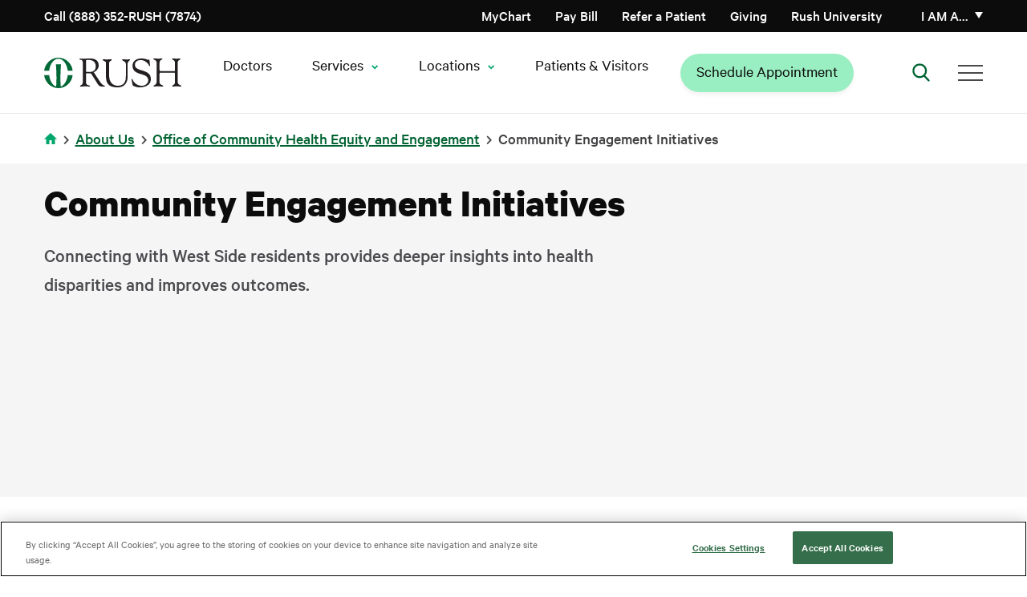

--- FILE ---
content_type: text/html; charset=UTF-8
request_url: https://www.rush.edu/about-us/rush-community/office-community-health-equity-and-engagement/community-engagement
body_size: 17485
content:
<!DOCTYPE html>
<html lang="en" dir="ltr" prefix="og: https://ogp.me/ns#">
<head>
  <link rel="preload" href="/themes/rush_theme/public/fonts/calibre/CalibreWeb-Regular.woff2" as="font" type="font/woff2" crossorigin="anonymous">
  <link rel="preload" href="/themes/rush_theme/public/fonts/calibre/CalibreWeb-Semibold.woff2" as="font" type="font/woff2" crossorigin="anonymous">
  <link rel="preload" href="/themes/rush_theme/public/fonts/calibre/CalibreWeb-Bold.woff2" as="font" type="font/woff2" crossorigin="anonymous">
  <link rel="preload" href="/themes/rush_theme/public/fonts/calibre/CalibreWeb-Medium.woff2" as="font" type="font/woff2" crossorigin="anonymous">
      <!-- OneTrust Cookies Consent Notice start for rush.edu -->
    <script src="https://cdn.cookielaw.org/scripttemplates/otSDKStub.js"
            type="text/javascript"
            charset="UTF-8"
            data-domain-script="8e150297-78ec-4e30-956f-80e9d7ff5f04"
            crossorigin="anonymous"></script>
    <script type="text/javascript">
      function OptanonWrapper() { }
    </script>
    <!-- OneTrust Cookies Consent Notice end for rush.edu -->
    <!-- Freshpaint script start -->
    <script type="text/javascript">
      (function(c,a){if(!a.__SV){var b=window;try{var d,m,j,k=b.location,f=k.hash;d=function(a,b){return(m=a.match(RegExp(b+"=([^&]*)")))?m[1]:null};f&&d(f,"fpState")&&(j=JSON.parse(decodeURIComponent(d(f,"fpState"))),"fpeditor"===j.action&&(b.sessionStorage.setItem("_fpcehash",f),history.replaceState(j.desiredHash||"",c.title,k.pathname+k.search)))}catch(n){}var l,h;window.freshpaint=a;a._i=[];a.init=function(b,d,g){function c(b,i){var a=i.split(".");2==a.length&&(b=b[a[0]],i=a[1]);b[i]=function(){b.push([i].concat(Array.prototype.slice.call(arguments,
        0)))}}var e=a;"undefined"!==typeof g?e=a[g]=[]:g="freshpaint";e.people=e.people||[];e.toString=function(b){var a="freshpaint";"freshpaint"!==g&&(a+="."+g);b||(a+=" (stub)");return a};e.people.toString=function(){return e.toString(1)+".people (stub)"};l="disable time_event track track_pageview track_links track_forms track_with_groups add_group set_group remove_group register register_once alias unregister identify name_tag set_config reset opt_in_tracking opt_out_tracking has_opted_in_tracking has_opted_out_tracking clear_opt_in_out_tracking people.set people.set_once people.unset people.increment people.append people.union people.track_charge people.clear_charges people.delete_user people.remove people group page alias ready addEventProperties addInitialEventProperties removeEventProperty addPageviewProperties registerCallConversion".split(" ");
        for(h=0;h<l.length;h++)c(e,l[h]);var f="set set_once union unset remove delete".split(" ");e.get_group=function(){function a(c){b[c]=function(){call2_args=arguments;call2=[c].concat(Array.prototype.slice.call(call2_args,0));e.push([d,call2])}}for(var b={},d=["get_group"].concat(Array.prototype.slice.call(arguments,0)),c=0;c<f.length;c++)a(f[c]);return b};a._i.push([b,d,g])};a.__SV=1.4;b=c.createElement("script");b.type="text/javascript";b.async=!0;b.src="undefined"!==typeof FRESHPAINT_CUSTOM_LIB_URL?
        FRESHPAINT_CUSTOM_LIB_URL:"//perfalytics.com/static/js/freshpaint.js";(d=c.getElementsByTagName("script")[0])?d.parentNode.insertBefore(b,d):c.head.appendChild(b)}})(document,window.freshpaint||[]);
      freshpaint.init("2541f097-7446-47c4-8aea-55ad5be4aa40", {
        "consent_management": {
          "onetrust": {
            "category_mapping": {
              "C0002": ["Google Analytics 4 Proxy"],
              "C0004": ["Google Ads", "Google AdWords New"],
            }
          },
          "consent_model": "opt-out"
        }
      });
    </script>
    <!-- Freshpaint script end -->
    
  
  <!-- Fabric Chat -->
      <script src="https://web2.production.gyantts.com/gyant-embed.js"></script>
    <!-- Initialize Fabric (ensure gyantts.com script included in appropriate env conditional above.) -->
  <script type="text/javascript">
    var gyant_embed_options = {
      fullScreen: false,
      client: 'rush-fd',
    };
    GyantWidget.init(gyant_embed_options);
  </script>

  <meta charset="utf-8" />
<meta name="description" content="The RUSH Office of Community Health Equity and Engagement offers programs, screening and special health events in faith and community settings." />
<link rel="canonical" href="https://www.rush.edu/about-us/rush-community/office-community-health-equity-and-engagement/community-engagement" />
<meta name="google-site-verification" content="e5rBhWYUZEdiszRRO18B0fOUQz-OBGl9tOSVrBJYldc" />
<meta name="apple-itunes-app" content="app-id=6740248396" />
<script type="application/ld+json"></script>
<meta name="Generator" content="Drupal 10 (https://www.drupal.org)" />
<meta name="MobileOptimized" content="width" />
<meta name="HandheldFriendly" content="true" />
<meta name="viewport" content="width=device-width, initial-scale=1.0" />
<script data-cfasync="false" type="text/javascript" id="vwoCode">window._vwo_code || (function () {
      var account_id=744962,
      version=2.1,
      settings_tolerance=2000,
      hide_element='body',
      hide_element_style='opacity:0 !important;filter:alpha(opacity=0) !important;background:none !important;transition:none !important;',
      /* DO NOT EDIT BELOW THIS LINE */
      f=false,w=window,d=document,v=d.querySelector('#vwoCode'),cK='_vwo_'+account_id+'_settings',cc={};try{var c=JSON.parse(localStorage.getItem('_vwo_'+account_id+'_config'));cc=c&&typeof c==='object'?c:{}}catch(e){}var stT=cc.stT==='session'?w.sessionStorage:w.localStorage;code={nonce:v&&v.nonce,library_tolerance:function(){return typeof library_tolerance!=='undefined'?library_tolerance:undefined},settings_tolerance:function(){return cc.sT||settings_tolerance},hide_element_style:function(){return'{'+(cc.hES||hide_element_style)+'}'},hide_element:function(){if(performance.getEntriesByName('first-contentful-paint')[0]){return''}return typeof cc.hE==='string'?cc.hE:hide_element},getVersion:function(){return version},finish:function(e){if(!f){f=true;var t=d.getElementById('_vis_opt_path_hides');if(t)t.parentNode.removeChild(t);if(e)(new Image).src='https://dev.visualwebsiteoptimizer.com/ee.gif?a='+account_id+e}},finished:function(){return f},addScript:function(e){var t=d.createElement('script');t.type='text/javascript';if(e.src){t.src=e.src}else{t.text=e.text}v&&t.setAttribute('nonce',v.nonce);d.getElementsByTagName('head')[0].appendChild(t)},load:function(e,t){var n=this.getSettings(),i=d.createElement('script'),r=this;t=t||{};if(n){i.textContent=n;d.getElementsByTagName('head')[0].appendChild(i);if(!w.VWO||VWO.caE){stT.removeItem(cK);r.load(e)}}else{var o=new XMLHttpRequest;o.open('GET',e,true);o.withCredentials=!t.dSC;o.responseType=t.responseType||'text';o.onload=function(){if(t.onloadCb){return t.onloadCb(o,e)}if(o.status===200||o.status===304){_vwo_code.addScript({text:o.responseText})}else{_vwo_code.finish('&e=loading_failure:'+e)}};o.onerror=function(){if(t.onerrorCb){return t.onerrorCb(e)}_vwo_code.finish('&e=loading_failure:'+e)};o.send()}},getSettings:function(){try{var e=stT.getItem(cK);if(!e){return}e=JSON.parse(e);if(Date.now()>e.e){stT.removeItem(cK);return}return e.s}catch(e){return}},init:function(){if(d.URL.indexOf('__vwo_disable__')>-1)return;var e=this.settings_tolerance();w._vwo_settings_timer=setTimeout(function(){_vwo_code.finish();stT.removeItem(cK)},e);var t;if(this.hide_element()!=='body'){t=d.createElement('style');var n=this.hide_element(),i=n?n+this.hide_element_style():'',r=d.getElementsByTagName('head')[0];t.setAttribute('id','_vis_opt_path_hides');v&&t.setAttribute('nonce',v.nonce);t.setAttribute('type','text/css');if(t.styleSheet)t.styleSheet.cssText=i;else t.appendChild(d.createTextNode(i));r.appendChild(t)}else{t=d.getElementsByTagName('head')[0];var i=d.createElement('div');i.style.cssText='z-index: 2147483647 !important;position: fixed !important;left: 0 !important;top: 0 !important;width: 100% !important;height: 100% !important;background: white !important;display: block !important;';i.setAttribute('id','_vis_opt_path_hides');i.classList.add('_vis_hide_layer');t.parentNode.insertBefore(i,t.nextSibling)}var o=window._vis_opt_url||d.URL,s='https://dev.visualwebsiteoptimizer.com/j.php?a='+account_id+'&u='+encodeURIComponent(o)+'&vn='+version;if(w.location.search.indexOf('_vwo_xhr')!==-1){this.addScript({src:s})}else{this.load(s+'&x=true')}}};w._vwo_code=code;code.init();})();</script>
<script type="text/javascript">window.dataLayer = window.dataLayer || []; window.dataLayer.push({'environment': 'prod'});</script>
<link rel="icon" href="/sites/default/files/favicon-96x96.png" type="image/png" />

    <title>Community Engagement Initiatives | Rush</title>
    <link rel="stylesheet" media="all" href="/core/assets/vendor/jquery.ui/themes/base/core.css?t8wzf1" />
<link rel="stylesheet" media="all" href="/core/assets/vendor/jquery.ui/themes/base/controlgroup.css?t8wzf1" />
<link rel="stylesheet" media="all" href="/core/assets/vendor/jquery.ui/themes/base/checkboxradio.css?t8wzf1" />
<link rel="stylesheet" media="all" href="/core/assets/vendor/jquery.ui/themes/base/resizable.css?t8wzf1" />
<link rel="stylesheet" media="all" href="/core/assets/vendor/jquery.ui/themes/base/button.css?t8wzf1" />
<link rel="stylesheet" media="all" href="/core/assets/vendor/jquery.ui/themes/base/dialog.css?t8wzf1" />
<link rel="stylesheet" media="all" href="/themes/contrib/stable/css/core/components/progress.module.css?t8wzf1" />
<link rel="stylesheet" media="all" href="/themes/contrib/stable/css/core/components/ajax-progress.module.css?t8wzf1" />
<link rel="stylesheet" media="all" href="/themes/contrib/stable/css/system/components/align.module.css?t8wzf1" />
<link rel="stylesheet" media="all" href="/themes/contrib/stable/css/system/components/fieldgroup.module.css?t8wzf1" />
<link rel="stylesheet" media="all" href="/themes/contrib/stable/css/system/components/container-inline.module.css?t8wzf1" />
<link rel="stylesheet" media="all" href="/themes/contrib/stable/css/system/components/clearfix.module.css?t8wzf1" />
<link rel="stylesheet" media="all" href="/themes/contrib/stable/css/system/components/details.module.css?t8wzf1" />
<link rel="stylesheet" media="all" href="/themes/contrib/stable/css/system/components/hidden.module.css?t8wzf1" />
<link rel="stylesheet" media="all" href="/themes/contrib/stable/css/system/components/item-list.module.css?t8wzf1" />
<link rel="stylesheet" media="all" href="/themes/contrib/stable/css/system/components/js.module.css?t8wzf1" />
<link rel="stylesheet" media="all" href="/themes/contrib/stable/css/system/components/nowrap.module.css?t8wzf1" />
<link rel="stylesheet" media="all" href="/themes/contrib/stable/css/system/components/position-container.module.css?t8wzf1" />
<link rel="stylesheet" media="all" href="/themes/contrib/stable/css/system/components/reset-appearance.module.css?t8wzf1" />
<link rel="stylesheet" media="all" href="/themes/contrib/stable/css/system/components/resize.module.css?t8wzf1" />
<link rel="stylesheet" media="all" href="/themes/contrib/stable/css/system/components/system-status-counter.css?t8wzf1" />
<link rel="stylesheet" media="all" href="/themes/contrib/stable/css/system/components/system-status-report-counters.css?t8wzf1" />
<link rel="stylesheet" media="all" href="/themes/contrib/stable/css/system/components/system-status-report-general-info.css?t8wzf1" />
<link rel="stylesheet" media="all" href="/themes/contrib/stable/css/system/components/tablesort.module.css?t8wzf1" />
<link rel="stylesheet" media="all" href="/core/modules/ckeditor5/css/ckeditor5.dialog.fix.css?t8wzf1" />
<link rel="stylesheet" media="all" href="/modules/contrib/jquery_ui/assets/vendor/jquery.ui/themes/base/core.css?t8wzf1" />
<link rel="stylesheet" media="all" href="/modules/contrib/jquery_ui/assets/vendor/jquery.ui/themes/base/menu.css?t8wzf1" />
<link rel="stylesheet" media="all" href="/modules/contrib/jquery_ui/assets/vendor/jquery.ui/themes/base/autocomplete.css?t8wzf1" />
<link rel="stylesheet" media="all" href="/core/assets/vendor/jquery.ui/themes/base/theme.css?t8wzf1" />
<link rel="stylesheet" media="all" href="/modules/contrib/jquery_ui/assets/vendor/jquery.ui/themes/base/theme.css?t8wzf1" />
<link rel="stylesheet" media="all" href="/modules/contrib/paragraphs/css/paragraphs.unpublished.css?t8wzf1" />
<link rel="stylesheet" media="all" href="/themes/rush_theme/public/css/components/feedback-widget.css?t8wzf1" />
<link rel="preload" media="all" href="/themes/rush_theme/public/css/pages/basic_page.css?t8wzf1" as="style" onload="this.onload=null;this.rel=&#039;stylesheet&#039;" />
<link rel="preload" media="all" href="/themes/ctek_base_theme/public/css/global.css?t8wzf1" as="style" onload="this.onload=null;this.rel=&#039;stylesheet&#039;" />
<link rel="preload" media="all" href="/themes/ctek_base_theme/public/css/components/header.css?t8wzf1" as="style" onload="this.onload=null;this.rel=&#039;stylesheet&#039;" />
<link rel="preload" media="all" href="/themes/ctek_base_theme/public/css/components/footer.css?t8wzf1" as="style" onload="this.onload=null;this.rel=&#039;stylesheet&#039;" />
<link rel="stylesheet" media="all" href="/themes/ctek_base_theme/public/css/components/forms.css?t8wzf1" />
<link rel="preload" media="all" href="/themes/rush_theme/public/vendor/naked-form-select/dist/css/naked-form-select.css?t8wzf1" as="style" onload="this.onload=null;this.rel=&#039;stylesheet&#039;" />
<link rel="stylesheet" media="all" href="/themes/rush_theme/public/css/components/ie_alert.css?t8wzf1" />
<link rel="stylesheet" media="all" href="/themes/rush_theme/public/css/components/overlay.css?t8wzf1" />
<link rel="stylesheet" media="all" href="/themes/rush_theme/public/css/components/header-menu--main-menu.css?t8wzf1" />
<link rel="stylesheet" media="all" href="/themes/rush_theme/public/css/global.css?t8wzf1" />
<link rel="preload" media="all" href="/themes/rush_theme/public/css/components/ctas.css?t8wzf1" as="style" onload="this.onload=null;this.rel=&#039;stylesheet&#039;" />
<link rel="preload" media="all" href="/themes/rush_theme/public/css/components/hero.css?t8wzf1" as="style" onload="this.onload=null;this.rel=&#039;stylesheet&#039;" />
<link rel="stylesheet" media="all" href="/themes/rush_theme/public/css/components/sidebar-nav.css?t8wzf1" />
<link rel="preload" media="all" href="/themes/rush_theme/public/css/components/wysiwyg.css?t8wzf1" as="style" onload="this.onload=null;this.rel=&#039;stylesheet&#039;" />
<link rel="preload" media="all" href="/themes/rush_theme/public/vendor/pixabay-javascript-autocomplete/auto-complete.css?t8wzf1" as="style" onload="this.onload=null;this.rel=&#039;stylesheet&#039;" />
<link rel="stylesheet" media="all" href="/themes/rush_theme/public/css/components/sidebar-buttons.css?t8wzf1" />

    
  </head>
<body >
<a href="#main-content" class="visually-hidden focusable">
  Skip to main content
</a>

  <div class="dialog-off-canvas-main-canvas" data-off-canvas-main-canvas>
    <div class="site-wrap interior-wrap basic-page-wrap with-hero without-hero-background has-sidebar basic_page" data-clinical-areas="" id="clinical-area-div">
      <section class="drawer" role="complementary" aria-label="Emergency Information">
  </section>

<header class="rush-system-header">
      <section class="header" role="complementary" aria-label="Secondary Navigation" id="header">
        <div id="block-rush-theme-mainmenu" class="header-menu">
  <div class="header-menu--utility">
    <div class="container">
      <div class="header-menu--utility--inner">
        <div class="header-menu--phone">
          <a href="tel:8883527874">
            Call (888) 352-RUSH (7874)
          </a>
        </div>

        <div class="header-menu--menu hide-tel-links hide-appt-links">
          <div class="contextual-region"><div data-contextual-id="menu:menu=action-menu:langcode=en" data-contextual-token="sSpKuIhdYhuksKE-r2-IFA1AU_hVhcdYVDs1oGBimd8" data-drupal-ajax-container=""></div>
                      <ul class="menu--action-menu">
            
            
            <li
           class="level-1" data-dropdown-id="-1"
        >      <a href="/schedule-your-medical-appointment-rush" class="appt-link-item">Schedule Appointment</a>
                  </li>
    
            
            <li
           class="level-1 tel-link-item" data-dropdown-id="-1"
        >      <a href="tel:3129427874">Call (312) 942-7874</a>
                  </li>
    
            
            <li
           class="level-1" data-dropdown-id="-1"
        >      <a href="https://mychart.rush.edu/" class="icon-mychart">MyChart</a>
                  </li>
            </ul>
      

</div>

        </div>

        <div class="header-menu--menu">
          <div class="contextual-region"><div data-contextual-id="menu:menu=utility-menu:langcode=en" data-contextual-token="9GOxgXLVkyLj45MTgf1L1iKCIQQm4WK9GUmUQZjOwJA" data-drupal-ajax-container=""></div>
                      <ul>
                                <li class="level-1" data-dropdown-id="-1">
                    <a href="/patients-visitors/billing" data-drupal-link-system-path="node/14776">Pay Bill</a>
                  </li>
                            <li class="level-1" data-dropdown-id="-1">
                    <a href="/medical-professional-resources/refer-or-transfer-patient" data-drupal-link-system-path="node/35891">Refer a Patient</a>
                  </li>
                            <li class="level-1" data-dropdown-id="-1">
                    <a href="/giving" data-drupal-link-system-path="node/8271">Giving</a>
                  </li>
                            <li class="level-1" data-dropdown-id="-1">
                    <a href="http://www.rushu.rush.edu/">Rush University</a>
                  </li>
            </ul>
      

</div>

        </div>

        <div class="header-menu--personality">
          <a href="#" class="header-menu--personality--toggle" aria-haspopup="true" aria-expanded="false">
            I am a&hellip;
          </a>

          <div class="header-menu--personality--overlay"></div>

          <div class="header-menu--personality--modal inactive">
            <button class="header-menu--personality--close">
              Close
            </button>

            <div class="heading">
              <img src="/themes/rush_theme/public/images/persona-icon.svg" alt="Personality Icon">

              <span>
                Select from the list below to customize your experience:
              </span>

              <a href="#">
                Select a new category
              </a>
            </div>

            <span class="label">
              I am a<span class="personality"></span>:
            </span>

            <div class="contextual-region"><div data-contextual-id="menu:menu=personality-menu:langcode=en" data-contextual-token="hPAPH8gPMIHttmdx8yFtnfZ58T3OkPp1SrC8LvUsxGo" data-drupal-ajax-container=""></div>
                        <ul>
                        <li data-personality="d2bCO83fYQ26hmg2Aesp8wmLgYzuPiugq4CzPhwi0WA" class="level-1">
            <a href="/" data-drupal-link-system-path="&lt;front&gt;">Medical Professional</a>
                                    <ul>
                        <li class="level-2">
            <a href="/medical-professional-resources/refer-or-transfer-patient" data-drupal-link-system-path="node/35891">Referring Patients</a>
            </li>
                    <li class="level-2">
            <a href="/nursing-rush" data-drupal-link-system-path="node/32896">Nursing</a>
            </li>
                    <li class="level-2">
            <a href="/rush-careers" data-drupal-link-system-path="node/31211">Career Opportunities</a>
            </li>
                    <li class="level-2">
            <a href="https://www.rushu.rush.edu/education-and-training/graduate-medical-education">Residencies &amp; Fellowships</a>
            </li>
                    <li class="level-2">
            <a href="https://www.rushu.rush.edu/research-rush-university">Research</a>
            </li>
                    <li class="level-2">
            <a href="/corporate-compliance/conflict-interest" data-drupal-link-system-path="node/16281">Conflict of Interest Disclosures</a>
            </li>
            </ul>
      
            </li>
                    <li data-personality="HUudfp85p0_g2JNd7jya2J8bSBMlU4zMTR7Lf0ALD6Y" class="level-1">
            <a href="/" data-drupal-link-system-path="&lt;front&gt;">Patient</a>
                                    <ul>
                        <li class="level-2">
            <a href="/patients-visitors/plan-your-overnight-stay" data-drupal-link-system-path="node/14896">Plan Your Stay</a>
            </li>
                    <li class="level-2">
            <a href="/patients-visitors" data-drupal-link-system-path="node/5701">Patient Resources</a>
            </li>
                    <li class="level-2">
            <a href="/services-treatments?audience=adult" data-drupal-link-query="{&quot;audience&quot;:&quot;adult&quot;}" data-drupal-link-system-path="services-treatments">Services &amp; Treatments</a>
            </li>
                    <li class="level-2">
            <a href="https://mychart.rush.edu/mychart/Authentication/Login">MyChart Access</a>
            </li>
                    <li class="level-2">
            <a href="/clinical-trials" data-drupal-link-system-path="clinical-trials">Clinical Trials &amp; Studies</a>
            </li>
            </ul>
      
            </li>
                    <li data-personality="o6X8qw1e0UuHjOrlDmQGvpYqeBi-n-0_nXgNJ2emmnc" class="level-1">
            <a href="/" data-drupal-link-system-path="&lt;front&gt;">Visitor</a>
                                    <ul>
                        <li class="level-2">
            <a href="https://www.rush.edu/locations">Locations and Directions</a>
            </li>
                    <li class="level-2">
            <a href="/patients-visitors" data-drupal-link-system-path="node/5701">Resources For Your Visit</a>
            </li>
                    <li class="level-2">
            <a href="/patients-visitors/visiting-hours-and-policies" data-drupal-link-system-path="node/14906">Visiting Hours &amp; Policies</a>
            </li>
            </ul>
      
            </li>
                    <li data-personality="zEHzpC_I_kC7aHZx0s-m1gObl12fnGngnOluxqHK8tc" class="level-1">
            <a href="/" data-drupal-link-system-path="&lt;front&gt;">Job Candidate</a>
                                    <ul>
                        <li class="level-2">
            <a href="/rush-careers" title="Learn about working at Rush" data-drupal-link-system-path="node/31211">Careers Home Page</a>
            </li>
                    <li class="level-2">
            <a href="https://rushprod-lm01.cloud.infor.com:1444/lmghr/CandidateSelfService/controller.servlet?context_dataarea=lmghr&amp;context_session_key_HROrganization=10&amp;context_session_key_JobBoard=RUSHEXTERNAL&amp;context_session_key_noheader=true" title="Find your career at RUSH University Medical Center">RUSH University Medical Center Careers</a>
            </li>
                    <li class="level-2">
            <a href="https://pm.healthcaresource.com/CS/rcmc/#/search" title="Find your career at RUSH Copley Medical Center">RUSH Copley Medical Center Careers</a>
            </li>
                    <li class="level-2">
            <a href="https://tinyurl.com/bdf7m4e6" title="Find your career at RUSH Oak Park Hospital ">RUSH Oak Park Hospital Careers</a>
            </li>
                    <li class="level-2">
            <a href="https://www.rush.edu/rush-career-areas/providers-and-faculty">Provider and Faculty Positions</a>
            </li>
            </ul>
      
            </li>
              </ul>
      

</div>

          </div>
        </div>
      </div>
    </div>
  </div>

  <div class="header-menu--primary">
    <div class="container">
      <div class="header-menu--primary--inner">
        <div class="header-menu--logo">
                      <a href="/">
              <img src="/themes/rush_theme/public/images/header-logo--desktop.svg" alt="Home" />

              </a>
                  </div>

        <div class="header-menu--personality">
          <a href="#" class="header-menu--personality--toggle">
            I am a
          </a>

          <div class="header-menu--personality--overlay"></div>

          <div class="header-menu--personality--modal">
            <button class="header-menu--personality--close">
              Close
            </button>

            <div class="heading">
              <img src="/themes/rush_theme/public/images/persona-icon.svg" alt="Personality Icon">

              <span>
                Select from the list below to customize your experience:
              </span>

              <a href="#">
                Select a new category
              </a>
            </div>

            <span class="label">
              I am a<span class="personality"></span>:
            </span>

            <div class="contextual-region"><div data-contextual-id="menu:menu=personality-menu:langcode=en" data-contextual-token="hPAPH8gPMIHttmdx8yFtnfZ58T3OkPp1SrC8LvUsxGo" data-drupal-ajax-container=""></div>
                        <ul>
                        <li data-personality="d2bCO83fYQ26hmg2Aesp8wmLgYzuPiugq4CzPhwi0WA" class="level-1">
            <a href="/" data-drupal-link-system-path="&lt;front&gt;">Medical Professional</a>
                                    <ul>
                        <li class="level-2">
            <a href="/medical-professional-resources/refer-or-transfer-patient" data-drupal-link-system-path="node/35891">Referring Patients</a>
            </li>
                    <li class="level-2">
            <a href="/nursing-rush" data-drupal-link-system-path="node/32896">Nursing</a>
            </li>
                    <li class="level-2">
            <a href="/rush-careers" data-drupal-link-system-path="node/31211">Career Opportunities</a>
            </li>
                    <li class="level-2">
            <a href="https://www.rushu.rush.edu/education-and-training/graduate-medical-education">Residencies &amp; Fellowships</a>
            </li>
                    <li class="level-2">
            <a href="https://www.rushu.rush.edu/research-rush-university">Research</a>
            </li>
                    <li class="level-2">
            <a href="/corporate-compliance/conflict-interest" data-drupal-link-system-path="node/16281">Conflict of Interest Disclosures</a>
            </li>
            </ul>
      
            </li>
                    <li data-personality="HUudfp85p0_g2JNd7jya2J8bSBMlU4zMTR7Lf0ALD6Y" class="level-1">
            <a href="/" data-drupal-link-system-path="&lt;front&gt;">Patient</a>
                                    <ul>
                        <li class="level-2">
            <a href="/patients-visitors/plan-your-overnight-stay" data-drupal-link-system-path="node/14896">Plan Your Stay</a>
            </li>
                    <li class="level-2">
            <a href="/patients-visitors" data-drupal-link-system-path="node/5701">Patient Resources</a>
            </li>
                    <li class="level-2">
            <a href="/services-treatments?audience=adult" data-drupal-link-query="{&quot;audience&quot;:&quot;adult&quot;}" data-drupal-link-system-path="services-treatments">Services &amp; Treatments</a>
            </li>
                    <li class="level-2">
            <a href="https://mychart.rush.edu/mychart/Authentication/Login">MyChart Access</a>
            </li>
                    <li class="level-2">
            <a href="/clinical-trials" data-drupal-link-system-path="clinical-trials">Clinical Trials &amp; Studies</a>
            </li>
            </ul>
      
            </li>
                    <li data-personality="o6X8qw1e0UuHjOrlDmQGvpYqeBi-n-0_nXgNJ2emmnc" class="level-1">
            <a href="/" data-drupal-link-system-path="&lt;front&gt;">Visitor</a>
                                    <ul>
                        <li class="level-2">
            <a href="https://www.rush.edu/locations">Locations and Directions</a>
            </li>
                    <li class="level-2">
            <a href="/patients-visitors" data-drupal-link-system-path="node/5701">Resources For Your Visit</a>
            </li>
                    <li class="level-2">
            <a href="/patients-visitors/visiting-hours-and-policies" data-drupal-link-system-path="node/14906">Visiting Hours &amp; Policies</a>
            </li>
            </ul>
      
            </li>
                    <li data-personality="zEHzpC_I_kC7aHZx0s-m1gObl12fnGngnOluxqHK8tc" class="level-1">
            <a href="/" data-drupal-link-system-path="&lt;front&gt;">Job Candidate</a>
                                    <ul>
                        <li class="level-2">
            <a href="/rush-careers" title="Learn about working at Rush" data-drupal-link-system-path="node/31211">Careers Home Page</a>
            </li>
                    <li class="level-2">
            <a href="https://rushprod-lm01.cloud.infor.com:1444/lmghr/CandidateSelfService/controller.servlet?context_dataarea=lmghr&amp;context_session_key_HROrganization=10&amp;context_session_key_JobBoard=RUSHEXTERNAL&amp;context_session_key_noheader=true" title="Find your career at RUSH University Medical Center">RUSH University Medical Center Careers</a>
            </li>
                    <li class="level-2">
            <a href="https://pm.healthcaresource.com/CS/rcmc/#/search" title="Find your career at RUSH Copley Medical Center">RUSH Copley Medical Center Careers</a>
            </li>
                    <li class="level-2">
            <a href="https://tinyurl.com/bdf7m4e6" title="Find your career at RUSH Oak Park Hospital ">RUSH Oak Park Hospital Careers</a>
            </li>
                    <li class="level-2">
            <a href="https://www.rush.edu/rush-career-areas/providers-and-faculty">Provider and Faculty Positions</a>
            </li>
            </ul>
      
            </li>
              </ul>
      

</div>

          </div>
        </div>

        <nav class="header-menu--main-menu" aria-label="Main Navigation">
          <div class="contextual-region"><div data-contextual-id="menu:menu=main:langcode=en" data-contextual-token="OizjVa7gaKO8Xf9HWMfI4oPMjINtgMWdXKCup5c83xY" data-drupal-ajax-container=""></div>
        
          <ul>
                                
  <li class="level-1" data-dropdown-id=-1>
    <a href="https://doctors.rush.edu" target="_self">Doctors</a>
      </li>

                                
  <li class="level-1" data-dropdown-id=2>
    <span class="has-children" tabindex="0">Services</span>
                        
                <div class="dropdown" data-dropdown-id="2">
        <div class="container">
          <div class="dropdown--inner">
            <span class="title services">Services</span>
                        <ul class="level-2-wrapper">
                                                  
  <li class="level-2" data-dropdown-id=1>
    <span tabindex="0">Adults</span>
                        
                                                                                                                                                                                                                                                        <div class="menu-columns-wrapper">
          <ul class="column-1">
                                                        
  <li class="level-3" data-dropdown-id=-1>
    <a href="/services/primary-care" data-drupal-link-system-path="node/16326">Primary Care</a>
      </li>

                                            
  <li class="level-3" data-dropdown-id=-1>
    <a href="/services/cancer-care" data-drupal-link-system-path="node/27871">Cancer Care</a>
      </li>

                                            
  <li class="level-3" data-dropdown-id=-1>
    <a href="/services/digestive-diseases" data-drupal-link-system-path="node/51661">Digestive Diseases</a>
      </li>

                      </ul>
          <ul class="column-2">
                                                        
  <li class="level-3" data-dropdown-id=-1>
    <a href="/services/heart-and-vascular-care" data-drupal-link-system-path="node/15416">Heart &amp; Vascular Care</a>
      </li>

                                            
  <li class="level-3" data-dropdown-id=-1>
    <a href="/services/neurology-and-neurosurgery-services" data-drupal-link-system-path="node/15591">Neurology &amp; Neurosurgery Care</a>
      </li>

                      </ul>
        </div>
                    <div class="see-all-wrapper">
          <a href="/services-treatments?audience=adult" class="see-all" data-drupal-link-query="{&quot;audience&quot;:&quot;adult&quot;}" data-drupal-link-system-path="services-treatments">See All</a>
        </div>
            
      </li>

                                                  
  <li class="level-2" data-dropdown-id=2>
    <span tabindex="0">Children</span>
                        
                                                                                                                                                                                                                        <div class="menu-columns-wrapper">
          <ul class="column-1">
                                                        
  <li class="level-3" data-dropdown-id=-1>
    <a href="/kids/services/pediatric-primary-care" data-drupal-link-system-path="node/8396">Pediatric Primary Care</a>
      </li>

                                            
  <li class="level-3" data-dropdown-id=-1>
    <a href="/kids" data-drupal-link-system-path="kids">Children&#039;s Hospital </a>
      </li>

                      </ul>
          <ul class="column-2">
                                                        
  <li class="level-3" data-dropdown-id=-1>
    <a href="/kids/services/pediatric-endocrinology-and-diabetes" data-drupal-link-system-path="node/8346">Pediatric Endocrinology</a>
      </li>

                                            
  <li class="level-3" data-dropdown-id=-1>
    <a href="/kids/services/pediatric-gastroenterology" data-drupal-link-system-path="node/8351">Pediatric Gastroenterology</a>
      </li>

                      </ul>
        </div>
                    <div class="see-all-wrapper">
          <a href="/services-treatments?audience=pediatric" class="see-all" data-drupal-link-query="{&quot;audience&quot;:&quot;pediatric&quot;}" data-drupal-link-system-path="services-treatments">See All</a>
        </div>
            
      </li>

                                                  
  <li class="level-2" data-dropdown-id=3>
    <span tabindex="0">Quick Links</span>
                        
                                                                                                                <ul class="standard-list">
                                                
  <li class="level-3" data-dropdown-id=-1>
    <a href="/clinical-trials" data-drupal-link-system-path="clinical-trials">Clinical Trials &amp; Studies</a>
      </li>

                                      
  <li class="level-3" data-dropdown-id=-1>
    <a href="/services/connectplus" data-drupal-link-system-path="node/63481">Rush Connect+ Virtual Health Membership</a>
      </li>

                  </ul>
                  
      </li>

                          </ul>
          </div>
        </div>
      </div>
      
      </li>

                                
  <li class="level-1" data-dropdown-id=3>
    <span class="has-children" tabindex="0">Locations</span>
                        
                <div class="dropdown" data-dropdown-id="3">
        <div class="container">
          <div class="dropdown--inner">
            <span class="title locations">Locations</span>
                        <ul class="level-2-wrapper">
                                                  
  <li class="level-2" data-dropdown-id=1>
    <span tabindex="0">Adults</span>
                        
                                                                                                                                                                                                                        <div class="menu-columns-wrapper">
          <ul class="column-1">
                                                        
  <li class="level-3" data-dropdown-id=-1>
    <a href="/locations?text=primary%20care&amp;sort=asc" data-drupal-link-query="{&quot;sort&quot;:&quot;asc&quot;,&quot;text&quot;:&quot;primary care&quot;}" data-drupal-link-system-path="locations">Primary Care</a>
      </li>

                                            
  <li class="level-3" data-dropdown-id=-1>
    <a href="/locations?location_type=11&amp;sort=asc" data-drupal-link-query="{&quot;location_type&quot;:&quot;11&quot;,&quot;sort&quot;:&quot;asc&quot;}" data-drupal-link-system-path="locations">Emergency Centers</a>
      </li>

                      </ul>
          <ul class="column-2">
                                                        
  <li class="level-3" data-dropdown-id=-1>
    <a href="/locations?location_type=56&amp;sort=asc" data-drupal-link-query="{&quot;location_type&quot;:&quot;56&quot;,&quot;sort&quot;:&quot;asc&quot;}" data-drupal-link-system-path="locations">Walk-In Care </a>
      </li>

                                            
  <li class="level-3" data-dropdown-id=-1>
    <a href="/locations?location_type=31&amp;sort=asc" data-drupal-link-query="{&quot;location_type&quot;:&quot;31&quot;,&quot;sort&quot;:&quot;asc&quot;}" data-drupal-link-system-path="locations">Lab Facilities</a>
      </li>

                      </ul>
        </div>
                    <div class="see-all-wrapper">
          <a href="/locations" class="see-all" data-drupal-link-system-path="locations">See All</a>
        </div>
            
      </li>

                                                  
  <li class="level-2" data-dropdown-id=2>
    <span tabindex="0">Children</span>
                        
                                                                                                                                                                                                                        <div class="menu-columns-wrapper">
          <ul class="column-1">
                                                        
  <li class="level-3" data-dropdown-id=-1>
    <a href="/locations?specialty=1211&amp;sort=asc" data-drupal-link-query="{&quot;sort&quot;:&quot;asc&quot;,&quot;specialty&quot;:&quot;1211&quot;}" data-drupal-link-system-path="locations">Pediatric Primary Care</a>
      </li>

                                            
  <li class="level-3" data-dropdown-id=-1>
    <a href="/locations/rush-university-childrens-hospital-chicago" data-drupal-link-system-path="node/21176">Children&#039;s Hospital</a>
      </li>

                      </ul>
          <ul class="column-2">
                                                        
  <li class="level-3" data-dropdown-id=-1>
    <a href="/locations?location_type=51&amp;pediatrics=1&amp;sort=asc" data-drupal-link-query="{&quot;location_type&quot;:&quot;51&quot;,&quot;pediatrics&quot;:&quot;1&quot;,&quot;sort&quot;:&quot;asc&quot;}" data-drupal-link-system-path="locations">Pediatric Specialty Care</a>
      </li>

                                            
  <li class="level-3" data-dropdown-id=-1>
    <a href="/locations?specialty=1286&amp;sort=asc&amp;page=0" data-drupal-link-query="{&quot;page&quot;:&quot;0&quot;,&quot;sort&quot;:&quot;asc&quot;,&quot;specialty&quot;:&quot;1286&quot;}" data-drupal-link-system-path="locations">Family Medicine</a>
      </li>

                      </ul>
        </div>
                    <div class="see-all-wrapper">
          <a href="/locations?pediatrics=1&amp;sort=asc" class="see-all" data-drupal-link-query="{&quot;pediatrics&quot;:&quot;1&quot;,&quot;sort&quot;:&quot;asc&quot;}" data-drupal-link-system-path="locations">See All</a>
        </div>
            
      </li>

                                                  
  <li class="level-2" data-dropdown-id=3>
    <span tabindex="0">Quick Links</span>
                        
                                                                                                                                                                                                                                                                                                                        <div class="menu-columns-wrapper">
          <ul class="column-1">
                                                        
  <li class="level-3" data-dropdown-id=-1>
    <a href="/locations/rush-university-medical-center" data-drupal-link-system-path="node/21181">Rush University Medical Center</a>
      </li>

                                            
  <li class="level-3" data-dropdown-id=-1>
    <a href="/locations/rush-copley-medical-center" data-drupal-link-system-path="node/21371">Rush Copley Medical Center</a>
      </li>

                                            
  <li class="level-3" data-dropdown-id=-1>
    <a href="/locations/rush-oak-park-hospital" data-drupal-link-system-path="node/19196">Rush Oak Park Hospital</a>
      </li>

                                            
  <li class="level-3" data-dropdown-id=-1>
    <a href="/locations/rush-oak-brook" data-drupal-link-system-path="node/21391">Rush Oak Brook</a>
      </li>

                      </ul>
          <ul class="column-2">
                                                        
  <li class="level-3" data-dropdown-id=-1>
    <a href="/locations/rush-north-harlem" data-drupal-link-system-path="node/64271">Rush North &amp; Harlem</a>
      </li>

                                            
  <li class="level-3" data-dropdown-id=-1>
    <a href="/locations/rush-munster" data-drupal-link-system-path="node/49791">Rush Munster</a>
      </li>

                                            
  <li class="level-3" data-dropdown-id=-1>
    <a href="/locations/rush-oak-lawn" data-drupal-link-system-path="node/40246">Rush Oak Lawn</a>
      </li>

                                            
  <li class="level-3" data-dropdown-id=-1>
    <a href="/locations/rush-south-loop" data-drupal-link-system-path="node/21126">Rush South Loop</a>
      </li>

                      </ul>
        </div>
                  
      </li>

                          </ul>
          </div>
        </div>
      </div>
      
      </li>

                                
  <li class="level-1" data-dropdown-id=-1>
    <a href="/patients-visitors" data-drupal-link-system-path="node/5701">Patients &amp; Visitors</a>
      </li>

                                
  <li class="level-1" data-dropdown-id=-1>
    <a href="/schedule-your-medical-appointment-rush" class="green-primary">Schedule Appointment</a>
      </li>

              </ul>
      


</div>

        </nav>

        <div class="header-menu--search">
          <button class="header-menu--search--toggle" aria-label="Open Search">
            <svg class="search-svg" width="24" height="25" xmlns="http://www.w3.org/2000/svg">
              <path d="M23.635 22.771l-5.916-6.188a10.096 10.096 0 002.354-6.49C20.073 4.529 15.571 0 10.037 0S0 4.528 0 10.094c0 5.565 4.503 10.093 10.037 10.093a9.89 9.89 0 005.75-1.826l5.961 6.235c.25.26.585.404.944.404.34 0 .662-.13.907-.367.52-.504.537-1.338.036-1.862zM10.037 2.633c4.09 0 7.418 3.347 7.418 7.46 0 4.115-3.328 7.461-7.418 7.461s-7.419-3.346-7.419-7.46 3.328-7.46 7.419-7.46z" fill="#494949" fill-rule="nonzero"/>
            </svg>

            <svg class="close-svg" xmlns="http://www.w3.org/2000/svg" width="11" height="11"  xmlns:v="https://vecta.io/nano">
              <path d="M1.1 0l4.4 4.4L9.9 0 11 1.1 6.6 5.5 11 9.9 9.9 11 5.5 6.6 1.1 11 0 9.9l4.4-4.4L0 1.1z" fill="#353535" fill-rule="evenodd"/>
            </svg>
          </button>

          <div class="header-menu--search--content">
            <div class="container">
              <div class="header-menu__tabs">
                <div class="header-menu__tabs--nav">
                  <button class="header-menu__tabs--nav-global">
                    Search Rush
                  </button>

                  <button class="header-menu__tabs--nav-doctor">
                    Find a Doctor
                  </button>
                </div>

                <div class="header-menu__tabs--content">
                  <div class="header-menu__tabs--global">
                    <form class="rush-menu-search-form site-search" data-drupal-selector="rush-menu-search-form" action="/about-us/rush-community/office-community-health-equity-and-engagement/community-engagement" method="post" id="rush-menu-search-form" accept-charset="UTF-8">
  <div class="js-form-item form-item js-form-type-textfield form-item-keywords js-form-item-keywords form-no-label">        <input placeholder="Search by keyword or topic" data-drupal-selector="edit-keywords" type="text" id="edit-keywords" name="keywords" value="" size="60" maxlength="128" class="form-text required" required="required" aria-required="true" />

        </div><input data-drupal-selector="edit-submit" type="submit" id="edit-submit" name="op" value="Search" class="button js-form-submit form-submit" />
<input autocomplete="off" data-drupal-selector="form-oahn9s-5dz4osqyb497u58rprrrowtcbct-7fewke-k" type="hidden" name="form_build_id" value="form-OahN9s_5DZ4osqyB497U58rPrRrowtcbcT_7fEwKe_k" />
<input data-drupal-selector="edit-rush-menu-search-form" type="hidden" name="form_id" value="rush_menu_search_form" />

</form>
<div class="search-overlay--columns"><div class="search-overlay--column"><h3>Popular Services</h3><ul><li><a href="/services/primary-care">Primary Care</a></li><li><a href="/services/psychiatry-and-psychology-services">Psychiatry and Psychology Services</a></li><li><a href="/services/general-neurology-services">General Neurology Services</a></li><li><a href="/services/obstetrics-and-gynecology-ob-gyn-services">Obstetrics and Gynecology (OB-GYN) Services</a></li><li><a href="/services/cancer-care">Cancer Care</a></li></ul><a href="/services-treatments">View All Services</a></div><div class="search-overlay--column"><h3>Popular Locations</h3><ul><li><a href="/locations/rush-copley-medical-center">Rush Copley Medical Center</a></li><li><a href="/locations/rush-oak-park-hospital">Rush Oak Park Hospital</a></li><li><a href="/locations/rush-university-medical-center">Rush University Medical Center</a></li><li><a href="/locations/rush-oak-brook">Rush Oak Brook</a></li><li><a href="/locations/rush-south-loop">Rush South Loop</a></li></ul><a href="/locations">View All Locations</a><div id="search-dropdown-locations"><span>Your Saved Locations (<a href="/locations/saved">0 Locations</a>)</span></div>
</div></div>
                  </div>

                  <div class="header-menu__tabs--doctor">
                    <form class="rush-main-menu-doctor-search-form" data-drupal-selector="rush-main-menu-doctor-search-form" action="/about-us/rush-community/office-community-health-equity-and-engagement/community-engagement" method="post" id="rush-main-menu-doctor-search-form" accept-charset="UTF-8">
  <div class="search__input-doctor-wrapper js-form-wrapper form-wrapper" data-drupal-selector="edit-input-doctor-wrapper" id="edit-input-doctor-wrapper"><div class="js-form-item form-item js-form-type-textfield form-item-doctor-keywords js-form-item-doctor-keywords form-no-label">        <input placeholder="Search by name, clinical area, or keyword" data-drupal-selector="edit-doctor-keywords" type="text" id="edit-doctor-keywords" name="doctor_keywords" value="" size="60" maxlength="128" class="form-text" />

        </div><div class="js-form-item form-item js-form-type-textfield form-item-doctor-location js-form-item-doctor-location">      <label for="edit-doctor-location">Located Near:</label>
        <input placeholder="City or Zip code" data-drupal-selector="edit-doctor-location" type="text" id="edit-doctor-location" name="doctor_location" value="" size="30" maxlength="128" class="form-text" />

        </div><input data-drupal-selector="edit-doctor-submit" type="submit" id="edit-doctor-submit" name="doctors" value="Search" class="button js-form-submit form-submit" />
</div>
<input autocomplete="off" data-drupal-selector="form-0zjs8izbmoidnnakzw242kwqvvshwqa4p9gpslswevc" type="hidden" name="form_build_id" value="form-0ZJS8izBmoIdnnAKzW242kWqVvSHWQA4p9GpsLswevc" />
<input data-drupal-selector="edit-rush-main-menu-doctor-search-form" type="hidden" name="form_id" value="rush_main_menu_doctor_search_form" />

</form>

                  </div>
                </div>
              </div>
            </div>
          </div>
        </div>

                  <div class="header-menu--more">
            <button class="header-menu--more--toggle" aria-label="Additional Menu Items" aria-haspopup="true" aria-expanded="false">
              <span class="patty"></span>
              <span class="patty"></span>
              <span class="patty"></span>
            </button>

            <div class="header-menu--more--overlay"></div>

            <div class="header-menu--more--flyout header-menu__flyout--hidden">
              <button class="header-menu--more--close">
                Close
              </button>

              <img src="/themes/rush_theme/logo.svg" loading="lazy" alt="Rush">

              <nav role="navigation" class="block-actionmenu">
                <div class="contextual-region"><div data-contextual-id="menu:menu=action-menu:langcode=en" data-contextual-token="sSpKuIhdYhuksKE-r2-IFA1AU_hVhcdYVDs1oGBimd8" data-drupal-ajax-container=""></div>
                      <ul class="menu--action-menu">
            
            
            <li
           class="level-1" data-dropdown-id="-1"
        >      <a href="/schedule-your-medical-appointment-rush" class="appt-link-item">Schedule Appointment</a>
                  </li>
    
            
            <li
           class="level-1 tel-link-item" data-dropdown-id="-1"
        >      <a href="tel:3129427874">Call (312) 942-7874</a>
                  </li>
    
            
            <li
           class="level-1" data-dropdown-id="-1"
        >      <a href="https://mychart.rush.edu/" class="icon-mychart">MyChart</a>
                  </li>
            </ul>
      

</div>

              </nav>

              <nav role="navigation" class="block-moremenu">
                <span class="reg-menu"><div class="contextual-region"><div data-contextual-id="menu:menu=more-menu:langcode=en" data-contextual-token="V2rT3_H95ZWP7wjeDAwyhIZOJPKmFDIcNifaYELyLU8" data-drupal-ajax-container=""></div>
                      <ul class="menu--more-menu">
                      <li class="level-1">
            <a href="https://doctors.rush.edu/">Doctors</a>
            </li>
                  <li class="level-1">
            <a href="/services-treatments" data-drupal-link-system-path="services-treatments">Services</a>
                                    <ul>
                      <li class="level-2">
            <a href="/services-treatments?audience=adult" data-drupal-link-query="{&quot;audience&quot;:&quot;adult&quot;}" data-drupal-link-system-path="services-treatments">Adults</a>
            </li>
                  <li class="level-2">
            <a href="/services-treatments?audience=pediatric" data-drupal-link-query="{&quot;audience&quot;:&quot;pediatric&quot;}" data-drupal-link-system-path="services-treatments">Children</a>
            </li>
              </ul>
      
            </li>
                  <li class="level-1">
            <a href="/locations" data-drupal-link-system-path="locations">Locations</a>
                                    <ul>
                      <li class="level-2">
            <a href="/locations" data-drupal-link-system-path="locations">Adults</a>
            </li>
                  <li class="level-2">
            <a href="/locations?pediatrics=1&amp;sort=asc" data-drupal-link-query="{&quot;pediatrics&quot;:&quot;1&quot;,&quot;sort&quot;:&quot;asc&quot;}" data-drupal-link-system-path="locations">Children</a>
            </li>
              </ul>
      
            </li>
                  <li class="level-1">
            <a href="/patients-visitors" data-drupal-link-system-path="node/5701">Patients &amp; Visitors</a>
            </li>
                  <li class="level-1">
            <a href="/patients-visitors/billing" data-drupal-link-system-path="node/14776">Pay Bill</a>
            </li>
                  <li class="level-1">
            <span class="line" tabindex="0">Horizontlal Bar</span>
            </li>
                  <li class="level-1">
            <a href="/about-us" data-drupal-link-system-path="node/16266">About</a>
            </li>
                  <li class="level-1">
            <a href="/contact-us" data-drupal-link-system-path="node/14796">Contact Us</a>
            </li>
                  <li class="level-1">
            <a href="/clinical-trials" data-drupal-link-system-path="clinical-trials">Clinical Trials </a>
            </li>
                  <li class="level-1">
            <a href="/medical-professional-resources" data-drupal-link-system-path="node/35881">For Medical Professionals</a>
            </li>
                  <li class="level-1">
            <a href="/medical-professional-resources/refer-or-transfer-patient" data-drupal-link-system-path="node/35891">Refer a Patient</a>
            </li>
                  <li class="level-1">
            <a href="https://www.rushu.rush.edu/">Rush University</a>
            </li>
                  <li class="level-1">
            <a href="/rush-careers" data-drupal-link-system-path="node/31211">Careers</a>
            </li>
                  <li class="level-1">
            <a href="/giving" data-drupal-link-system-path="node/8271">Giving to Rush</a>
            </li>
                  <li class="level-1">
            <a href="/giving/get-involved/volunteer" data-drupal-link-system-path="node/16636">Volunteer</a>
            </li>
                  <li class="level-1">
            <a href="/news" data-drupal-link-system-path="news">News &amp; More</a>
            </li>
                  <li class="level-1">
            <a href="https://www.rush.edu/classes-and-events">Classes &amp; Events </a>
            </li>
              </ul>
      

</div>
</span>
                <span calss="kid-menu"></span>
              </nav>
            </div>
          </div>
        
        <div class="header-menu--mobile">
          <a href="#" class="header-menu--mobile--toggle">
            <span class="patty"></span>
            <span class="patty"></span>
            <span class="patty"></span>
          </a>

          <div class="header-menu--mobile--dropdown">
            <div class="container">
              <div class="header-menu--menu">
                <nav role="navigation" class="block-actionmenu">
                  <div class="contextual-region"><div data-contextual-id="menu:menu=action-menu:langcode=en" data-contextual-token="sSpKuIhdYhuksKE-r2-IFA1AU_hVhcdYVDs1oGBimd8" data-drupal-ajax-container=""></div>
                      <ul class="menu--action-menu">
            
            
            <li
           class="level-1" data-dropdown-id="-1"
        >      <a href="/schedule-your-medical-appointment-rush" class="appt-link-item">Schedule Appointment</a>
                  </li>
    
            
            <li
           class="level-1 tel-link-item" data-dropdown-id="-1"
        >      <a href="tel:3129427874">Call (312) 942-7874</a>
                  </li>
    
            
            <li
           class="level-1" data-dropdown-id="-1"
        >      <a href="https://mychart.rush.edu/" class="icon-mychart">MyChart</a>
                  </li>
            </ul>
      

</div>

                </nav>
              </div>

                              <div class="header-menu--more">
                  <div class="header-menu--more--flyout">
                    <a href="#" class="header-menu--more--close">
                      Close
                    </a>

                    <img src="/themes/rush_theme/logo.svg" loading="lazy" alt="Rush">

                    <nav class="header-menu--flyout-menu block-moremenu" role="navigation" aria-label="Main Menu">
                      <div class="contextual-region"><div data-contextual-id="menu:menu=more-menu:langcode=en" data-contextual-token="V2rT3_H95ZWP7wjeDAwyhIZOJPKmFDIcNifaYELyLU8" data-drupal-ajax-container=""></div>
                      <ul class="menu--more-menu">
                      <li class="level-1">
            <a href="https://doctors.rush.edu/">Doctors</a>
            </li>
                  <li class="level-1">
            <a href="/services-treatments" data-drupal-link-system-path="services-treatments">Services</a>
                                    <ul>
                      <li class="level-2">
            <a href="/services-treatments?audience=adult" data-drupal-link-query="{&quot;audience&quot;:&quot;adult&quot;}" data-drupal-link-system-path="services-treatments">Adults</a>
            </li>
                  <li class="level-2">
            <a href="/services-treatments?audience=pediatric" data-drupal-link-query="{&quot;audience&quot;:&quot;pediatric&quot;}" data-drupal-link-system-path="services-treatments">Children</a>
            </li>
              </ul>
      
            </li>
                  <li class="level-1">
            <a href="/locations" data-drupal-link-system-path="locations">Locations</a>
                                    <ul>
                      <li class="level-2">
            <a href="/locations" data-drupal-link-system-path="locations">Adults</a>
            </li>
                  <li class="level-2">
            <a href="/locations?pediatrics=1&amp;sort=asc" data-drupal-link-query="{&quot;pediatrics&quot;:&quot;1&quot;,&quot;sort&quot;:&quot;asc&quot;}" data-drupal-link-system-path="locations">Children</a>
            </li>
              </ul>
      
            </li>
                  <li class="level-1">
            <a href="/patients-visitors" data-drupal-link-system-path="node/5701">Patients &amp; Visitors</a>
            </li>
                  <li class="level-1">
            <a href="/patients-visitors/billing" data-drupal-link-system-path="node/14776">Pay Bill</a>
            </li>
                  <li class="level-1">
            <span class="line" tabindex="0">Horizontlal Bar</span>
            </li>
                  <li class="level-1">
            <a href="/about-us" data-drupal-link-system-path="node/16266">About</a>
            </li>
                  <li class="level-1">
            <a href="/contact-us" data-drupal-link-system-path="node/14796">Contact Us</a>
            </li>
                  <li class="level-1">
            <a href="/clinical-trials" data-drupal-link-system-path="clinical-trials">Clinical Trials </a>
            </li>
                  <li class="level-1">
            <a href="/medical-professional-resources" data-drupal-link-system-path="node/35881">For Medical Professionals</a>
            </li>
                  <li class="level-1">
            <a href="/medical-professional-resources/refer-or-transfer-patient" data-drupal-link-system-path="node/35891">Refer a Patient</a>
            </li>
                  <li class="level-1">
            <a href="https://www.rushu.rush.edu/">Rush University</a>
            </li>
                  <li class="level-1">
            <a href="/rush-careers" data-drupal-link-system-path="node/31211">Careers</a>
            </li>
                  <li class="level-1">
            <a href="/giving" data-drupal-link-system-path="node/8271">Giving to Rush</a>
            </li>
                  <li class="level-1">
            <a href="/giving/get-involved/volunteer" data-drupal-link-system-path="node/16636">Volunteer</a>
            </li>
                  <li class="level-1">
            <a href="/news" data-drupal-link-system-path="news">News &amp; More</a>
            </li>
                  <li class="level-1">
            <a href="https://www.rush.edu/classes-and-events">Classes &amp; Events </a>
            </li>
              </ul>
      

</div>

                    </nav>
                  </div>
                </div>
                          </div>
          </div>
        </div>
      </div>
    </div>

    <div class="header-menu--background"></div>

    <div class="header-menu--indicator"></div>

    <div class="header-menu--search--background"></div>
  </div>
</div>


    </section>
    </header>
                        <a id="main-content" tabindex="-1"></a>
    <main class="main" role="main" aria-label="Main Content">
                <div id="block-breadcrumbs">
  
    
        <div class="breadcrumbs__wrapper">
    <div class="container">
      <nav class="breadcrumbs" aria-label="breadcrumb navigation">
        <ul class="breadcrumbs__items">
                                    <li class="breadcrumbs__item">
                <a href="/" class="breadcrumbs__link">
                  Home
                </a>
              </li>
                                                <li class="breadcrumbs__item">
                <a href="/about-us" class="breadcrumbs__link">
                  About Us
                </a>
              </li>
                                                <li class="breadcrumbs__item">
                <a href="/about-us/rush-community/office-community-health-equity-and-engagement" class="breadcrumbs__link">
                  Office of Community Health Equity and Engagement
                </a>
              </li>
                                                <li class="breadcrumbs__item">
                Community Engagement Initiatives
              </li>
                              </ul>
      </nav>
    </div>
  </div>

  </div>

              <div data-field-name="field_hero">




<div data-paragraph-type="hero" data-paragraph-view-mode="default" class="hero">
  <div class="hero__wrapper">
    <div class="hero__bg-wrapper">
      <div class="hero__bg">
        
              </div>
      <div class="hero__content-outer-wrapper">
        <div class="hero__content-wrapper">
  <h1 class="hero__title">
                  <div data-field-name="field_title">Community Engagement Initiatives</div>  
      </h1>
      <div class="hero__blurb hero__blurb--desktop">
      <p>Connecting with West Side residents provides deeper insights into health disparities and improves outcomes.</p>

    </div>
    <div class="hero__links-container">
    <div class="hero-buttons--wrapper">
            
    </div>
    
  </div>
</div>
      </div>
    </div>
  </div>
</div>
</div>  
  

                    <div class="container">
                    <div class="interior-main-article">
            <article class="interior-main-article--body">
                            <div data-drupal-messages-fallback class="hidden"></div><div id="block-rush-theme-mainpagecontent">
  
    
        <article class="node">
            
          

            <div class="field-body container">
        <div class="wysiwyg">  <section  data-paragraph-type="wysiwyg" data-paragraph-view-mode="default" class="white paragraph paragraph--type--wysiwyg paragraph--view-mode--default">
        
      

            <h2>RUSH Faith and Community Health Partnerships</h2>

<p>The Office of Community Health Equity and Engagement is committed to strengthening existing partnerships and forging new ones as we work to improve the health of our community. Health education programs, screenings and special health events are available and offered in faith and community settings.</p>

<p>Building and sustaining strong community relationships requires mutual trust based on authentic and reciprocal engagement. Successful community partnerships require a deep understanding of the needs of all stakeholders facilitated through dialogue and ongoing communication strategies.</p>

<h2>RUSH Community Engagement Wellness Initiatives</h2>

<p>RUSH offers many free health and wellness programs through the Office of Community Health Equity and Engagement. We are committed to reducing barriers and increasing access to health care and resources to improve the health of our West Side community. Our strategic efforts focus on reducing risk factors and improving self-management skills for those living with chronic conditions, providing mental health resources in community settings and promoting heart health.</p>

<h2>Current Initiatives</h2>

<ul>
	<li>ALIVE Clergy Network</li>
	<li><a href="/sites/default/files/media-documents/mhfa-brochure.pdf">Community mental health first aid training program</a></li>
	<li>West Side ALIVE chronic disease interventions</li>
	<li>West Side Walk for Wellness</li>
</ul>

<h2>2020-2022 Initiatives</h2>

<ul>
	<li>Pilot West Side health ministry among five churches in West Side communities</li>
	<li>Train 300 community members in mental health first aid</li>
	<li>Pilot a faith-based mental health support services across three West Side churches</li>
	<li>Serve 750 people over three years in programming about chronic conditions (including hypertension) and risk factors</li>
	<li>Engage more than 300 people in Walk to Wellness program</li>
	<li>Conduct hypertension intervention in 18 churches</li>
	<li>New partnership development in Austin</li>
</ul>

<h2>Ask Us About</h2>

<ul>
	<li>Addressing health disparities in your house of worship</li>
	<li>Walking for wellness</li>
	<li>Mental health first aid training program</li>
</ul>

<h2>Contact Us</h2>

<p>If you'd like any more information on the efforts or to learn how to get involved, please contact the following:</p>

<p>Traci Simmons, DrPH(c), MPH, CPH, CHES<br>
Director, Community Health and Engagement<br>
<a href="mailto:traci_e_simmons@rush.edu">traci_e_simmons@rush.edu</a></p>

<p>Tiffany Nguyen<br>
Program Coordinator<br>
<a href="mailto:tiffany_p_nguyen@rush.edu">tiffany_p_nguyen@rush.edu</a></p>

      
  </section>
</div>
      </div>
      
    <div class="mobile-only">
      
    </div>
  </article>

  </div>





                        </article>
            <aside class="interior-main-article--sidebar">
                




  <nav role="navigation" aria-labelledby="block-interiormenu-menu" id="block-interiormenu" class="services services--menu-block block block-menu navigation menu--interior-menu">
        
    
    <a class="services__toggle">
      In This Section

      <span class="services__toggle-icon"></span>
    </a>
    

              <div class="sidebar-nav--content">
        <div class="sidebar-nav--inner">
          <h3 class="service__header">
            <a href="/about-us">About Us</a>
          </h3>
          
          
                      <ul>
                        <li class="level-1" data-dropdown-id="-1">
              <a href="/about-us/about-our-system" data-drupal-link-system-path="node/16261">About Our System</a>
            </li>
                    <li class="level-1" data-dropdown-id="-1">
              <a href="/about-us/building-growth" data-drupal-link-system-path="node/63506">Building for Growth</a>
            </li>
                    <li class="level-1" data-dropdown-id="-1">
              <a href="/about-us/bondholder-information" data-drupal-link-system-path="node/9796">Bondholder Information</a>
            </li>
                    <li class="level-1" data-dropdown-id="-1">
              <a href="/about-us/diversity-equity-and-inclusion" data-drupal-link-system-path="node/15936">Diversity, Equity and Inclusion</a>
            </li>
                    <li class="level-1" data-dropdown-id="-1">
              <a href="/about-us/environmental-sustainability" data-drupal-link-system-path="node/57136">Environmental Sustainability</a>
            </li>
                    <li class="level-1" data-dropdown-id="-1">
              <a href="/about-us/financials-and-bond-ratings" data-drupal-link-system-path="node/16276">Financials and Bond Ratings</a>
            </li>
                    <li class="level-1" data-dropdown-id="-1">
              <a href="/about-us/history" data-drupal-link-system-path="node/16271">History</a>
            </li>
                    <li class="level-1" data-dropdown-id="-1">
              <a href="/about-us/mission-vision-and-values" data-drupal-link-system-path="node/9801">Mission, Vision and Values</a>
            </li>
                    <li class="level-1" data-dropdown-id="-1">
              <a href="/about-us/quality-safety-and-patient-experience" data-drupal-link-system-path="node/27986">Quality, Safety and Patient Satisfaction</a>
            </li>
                    <li class="level-1" data-dropdown-id="-1">
              <a href="/about-us/recognitions-and-accreditations" data-drupal-link-system-path="node/9806">Recognitions and Accreditations</a>
            </li>
                    <li class="level-1 active-trail" data-dropdown-id="10">
              <a href="/rush-community" data-drupal-link-system-path="node/41731">Rush in the Community</a>
                                <div class="dropdown" data-dropdown-id="10">
        <div class="dropdown--inner">
          <ul>
                      <li class="level-2" data-dropdown-id="-1">
              <a href="/about-us/rush-community/commitment-community-rush-bmo-institute-health-equity" data-drupal-link-system-path="node/26986">The Rush BMO Institute for Health Equity</a>
            </li>
                    <li class="level-2" data-dropdown-id="-1">
              <a href="/about-us/rush-community/commitment-community-rush-copley-medical-center" data-drupal-link-system-path="node/33401">Commitment to Community at Rush Copley Medical Center</a>
            </li>
                    <li class="level-2" data-dropdown-id="-1">
              <a href="/about-us/rush-community/commitment-community-rush-oak-park-hospital" data-drupal-link-system-path="node/27966">Commitment to Community at Rush Oak Park Hospital</a>
            </li>
                    <li class="level-2" data-dropdown-id="-1">
              <a href="/about-us/rush-community/rushs-anchor-mission-strategy" data-drupal-link-system-path="node/26961">Rush&#039;s Anchor Mission Strategy</a>
            </li>
                    <li class="level-2" data-dropdown-id="-1">
              <a href="/about-us/rush-community/west-side-united" data-drupal-link-system-path="node/26956">West Side United</a>
            </li>
                    <li class="level-2 active-trail" data-dropdown-id="15">
              <a href="/about-us/rush-community/office-community-health-equity-and-engagement" data-drupal-link-system-path="node/26991">Office of Community Health Equity and Engagement</a>
                              <ul>
                      <li class="level-3" data-dropdown-id="-1">
              <a href="/about-us/rush-community/office-community-health-equity-and-engagement/community-resource-hub" data-drupal-link-system-path="node/66781">Community Resource Hub</a>
            </li>
                    <li class="level-3" data-dropdown-id="-1">
              <a href="/about-us/rush-community/office-community-health-equity-and-engagement/adopt-family-program" data-drupal-link-system-path="node/26926">Adopt-a-Family Program</a>
            </li>
                    <li class="level-3" data-dropdown-id="-1">
              <a href="/news/topic/office-community-health-equity-and-engagement-news">CHEE News</a>
            </li>
                    <li class="level-3 active-trail" data-dropdown-id="-1">
              <a href="/about-us/rush-community/office-community-health-equity-and-engagement/community-engagement" data-drupal-link-system-path="node/26971" class="is-active" aria-current="page">Community Engagement Initiatives</a>
            </li>
                    <li class="level-3" data-dropdown-id="-1">
              <a href="/about-us/rush-community/office-community-health-equity-and-engagement/community-based-practices" data-drupal-link-system-path="node/26936">Community-Based Practices – Essential Health Care for West and South Side Adolescents</a>
            </li>
                    <li class="level-3" data-dropdown-id="-1">
              <a href="/about-us/rush-community/office-community-health-equity-and-engagement/food-medicine" data-drupal-link-system-path="node/47371">Food Is Medicine</a>
            </li>
                    <li class="level-3" data-dropdown-id="-1">
              <a href="/about-us/rush-community/office-community-health-equity-and-engagement/rush-education-and-career-hub" data-drupal-link-system-path="node/26976">Rush Education and Career Hub (REACH)</a>
            </li>
                    <li class="level-3" data-dropdown-id="-1">
              <a href="/about-us/rush-community/office-community-health-equity-and-engagement/rush-employee-volunteer" data-drupal-link-system-path="node/26951">Rush Employee Volunteer Program</a>
            </li>
                    <li class="level-3" data-dropdown-id="-1">
              <a href="/about-us/rush-community/office-community-health-equity-and-engagement/rush-walk-wellness" data-drupal-link-system-path="node/17701">Rush Walk for Wellness</a>
            </li>
        </ul>
      
            </li>
                    <li class="level-2" data-dropdown-id="-1">
              <a href="/about-us/rush-community/chnachip-reports-and-cbr" data-drupal-link-system-path="node/26981">CHNA/CHIP Reports and CBR</a>
            </li>
                    <li class="level-2" data-dropdown-id="-1">
              <a href="/about-us/rush-community/bridges-building-relationships-generationally-effective-systems" data-drupal-link-system-path="node/48891">BRIDGES: Building Relationships-Generationally Effective Systems</a>
            </li>
                    <li class="level-2" data-dropdown-id="-1">
              <a href="/about-us/rush-community/building-early-connections-resource-directory" data-drupal-link-system-path="node/47811">Building Early Connections Resource Directory</a>
            </li>
                    <li class="level-2" data-dropdown-id="-1">
              <a href="/about-us/rush-community/covid-19-and-health-equity-rush" data-drupal-link-system-path="node/43031">COVID-19 and Health Equity at Rush</a>
            </li>
                    <li class="level-2" data-dropdown-id="-1">
              <a href="/about-us/rush-community/community-event-requests-and-support" data-drupal-link-system-path="node/50041">Community Event Requests and Support</a>
            </li>
                    <li class="level-2" data-dropdown-id="-1">
              <a href="/about-us/rush-community/rush-community-advisory-councils" data-drupal-link-system-path="node/16431">Rush Community Advisory Councils</a>
            </li>
                    <li class="level-2" data-dropdown-id="-1">
              <a href="/about-us/rush-community/rush-health-equity-strategic-plan" data-drupal-link-system-path="node/52756">Rush Health Equity Strategic Plan</a>
            </li>
                    <li class="level-2" data-dropdown-id="-1">
              <a href="/about-us/rush-community/rush-center-community-well-being-sankofa-wellness-village" data-drupal-link-system-path="node/58511">The RUSH Center for Community Well-Being at Sankofa Wellness Village</a>
            </li>
              </ul>
        </div>
      </div>
      
            </li>
                    <li class="level-1" data-dropdown-id="-1">
              <a href="/about-us/system-leadership" data-drupal-link-system-path="node/15371">System Leadership</a>
            </li>
        </ul>
      


        </div>
      </div>
      </nav>





            </aside>
          </div>
        </div>
                      




<section id="block-pagebottom" class="bottom-ctas block block-rush-model block-page-bottom-block">
  <div class="container bottom-ctas__content-wrapper">
    <div class="appt-btn-number--wrapper">
              <a class="bottom-ctas__link bottom-ctas__link--make-an-appointment" href="/schedule-your-medical-appointment-rush">
                    <span class="bottom-ctas__span">Ready to make an appointment?</span>
          Make an Appointment
        </a>

            </div>
   <div class="doctor-location-button--wrapper">
            <a class="bottom-ctas__link bottom-ctas__link--find-a-doctor" href="https://doctors.rush.edu/">
                  <span class="bottom-ctas__span">Do you need a provider nearby?</span>
         Find a Doctor
       </a>

                <a class="bottom-ctas__link bottom-ctas__link--find-a-location" href="/locations">
                      <span class="bottom-ctas__span">Want to know where to go?</span>
           Find a Location
         </a>
   </div>
  </div>
</section>


          </main>
                        <footer class="rush-system-footer">
  <div class="container">
      <section class="footer" role="complementary" aria-label="Footer content">
        <div id="block-rush-theme-footermenus">
  
    
    <div class="footer--inner">
    <div class="footer--links">
      <div class="footer--quick--phone">
        <span class="heading">
          Phone Numbers
        </span>

        <ul><li><span>Rush&nbsp;University Medical Center</span> <a href="tel:888-352-7874">(888) 352-7874</a></li><li><span>Rush&nbsp;University Children’s Hospital</span> <a href="tel:888-352-7874">(888) 352-7874</a></li><li><span>Rush&nbsp;Copley Medical Center</span> <a href="tel: 630-978-6200">(630) 978-6200</a></li><li><span>Rush&nbsp;University</span> <a href="tel:312-942-7100">(312) 942-7100</a></li><li><span>Rush&nbsp;Oak Park Hospital</span> <a href="tel:708-383-9300">(708) 383-9300</a></li><li><span>Rush&nbsp;Copley Healthplex</span> <a href="tel:630-978-6280">(630) 978-6280</a></li></ul>
      </div>

      <div class="footer--quick-links">
        <span class="heading">
          Quick Links
        </span>

        <div class="contextual-region"><div data-contextual-id="menu:menu=quick-links:langcode=en" data-contextual-token="Y776r1Nat6LucyzN1udIiXvm1dkZIk4YaM1tgCjrhd0" data-drupal-ajax-container=""></div>
                      <ul>
                                <li class="level-1" data-dropdown-id="-1">
                    <a href="/rush-careers" data-drupal-link-system-path="node/31211">Career Opportunities</a>
                  </li>
                            <li class="level-1" data-dropdown-id="-1">
                    <a href="/about-us" data-drupal-link-system-path="node/16266">About Rush</a>
                  </li>
                            <li class="level-1" data-dropdown-id="-1">
                    <a href="/news" data-drupal-link-system-path="news">News</a>
                  </li>
                            <li class="level-1" data-dropdown-id="-1">
                    <a href="/giving" data-drupal-link-system-path="node/8271">Giving to Rush</a>
                  </li>
                            <li class="level-1" data-dropdown-id="-1">
                    <a href="/clinical-trials" data-drupal-link-system-path="clinical-trials">Clinical Trials</a>
                  </li>
                            <li class="level-1" data-dropdown-id="-1">
                    <a href="/medical-professional-resources/refer-or-transfer-patient" data-drupal-link-system-path="node/35891">Refer a Patient</a>
                  </li>
                            <li class="level-1" data-dropdown-id="-1">
                    <a href="/contact-us" data-drupal-link-system-path="node/14796">Contact Us</a>
                  </li>
                            <li class="level-1" data-dropdown-id="-1">
                    <a href="/classes-and-events" data-drupal-link-system-path="node/59241">Classes &amp; Events</a>
                  </li>
                            <li class="level-1" data-dropdown-id="-1">
                    <a href="/medical-professional-resources" data-drupal-link-system-path="node/35881">For Medical Professionals</a>
                  </li>
                            <li class="level-1" data-dropdown-id="-1">
                    <span id="ot-sdk-btn" class="ot-sdk-show-settings" tabindex="0">Cookie Settings</span>
                  </li>
            </ul>
      

</div>

      </div>

      <div class="footer--portals">
        <span class="heading">
          Employee Portal
        </span>

        <div class="contextual-region"><div data-contextual-id="menu:menu=employee-portal:langcode=en" data-contextual-token="KJhCEqY7Wzl1LllFt6UkADcCrWjZFHl1HIDc4Cpy3kw" data-drupal-ajax-container=""></div>
                      <ul>
                                <li class="level-1" data-dropdown-id="-1">
                    <a href="https://rush.sharepoint.com/">Rush Employees</a>
                  </li>
                            <li class="level-1" data-dropdown-id="-1">
                    <a href="/request-certificate-insurance-or-claims-history" data-drupal-link-system-path="node/27971">Request Insurance Certificate or Claims History</a>
                  </li>
            </ul>
      

</div>

      </div>
    </div>

    <div class="footer--contact">
      <div class="footer--contact--form">
        <span class="heading">
          Stay Connected
        </span>

        <a href="/newsletter/signup" class="footer--signup-btn">
          Subscribe to our mailing list
        </a>
      </div>

      <div class="footer--contact--phone">
        <ul><li><span>Rush&nbsp;University Medical Center</span> <a href="tel:888-352-7874">(888) 352-7874</a></li><li><span>Rush&nbsp;University Children’s Hospital</span> <a href="tel:888-352-7874">(888) 352-7874</a></li><li><span>Rush&nbsp;Copley Medical Center</span> <a href="tel: 630-978-6200">(630) 978-6200</a></li><li><span>Rush&nbsp;University</span> <a href="tel:312-942-7100">(312) 942-7100</a></li><li><span>Rush&nbsp;Oak Park Hospital</span> <a href="tel:708-383-9300">(708) 383-9300</a></li><li><span>Rush&nbsp;Copley Healthplex</span> <a href="tel:630-978-6280">(630) 978-6280</a></li></ul>
      </div>

      <div class="footer--contact--social">
        <div class="contextual-region"><div data-contextual-id="menu:menu=social-links:langcode=en" data-contextual-token="IQWtZMAD2-_5ZZfQbJiUXHMrnqBE4pYFdqFjOYr8wSw" data-drupal-ajax-container=""></div>
                      <ul>
                                <li class="level-1" data-dropdown-id="-1">
                    <a href="https://www.facebook.com/RushUniversityMedicalCenter" class="icon-facebook">Facebook</a>
                  </li>
                            <li class="level-1" data-dropdown-id="-1">
                    <a href="http://www.youtube.com/user/rushmedicalcenter" class="icon-youtube">YouTube</a>
                  </li>
                            <li class="level-1" data-dropdown-id="-1">
                    <a href="https://instagram.com/rushmedical" class="icon-instagram">Instagram</a>
                  </li>
                            <li class="level-1" data-dropdown-id="-1">
                    <a href="https://www.linkedin.com/company/rush-system-for-health/posts/?feedView=all" class="icon-linkedin">Linkedin</a>
                  </li>
            </ul>
      

</div>

      </div>
    </div>
  </div>

  <div class="footer--copyright">
    <div class="footer--logo--wrap">
      <a href="/" class="footer--logo" aria-label="Home">
        <img src="/themes/rush_theme/public/images/footer-logo.svg" loading="lazy" alt="Rush logo. Excellence is just the beginning">
      </a>

      <div class="footer--badge">
        <img src="/themes/rush_theme/public/images/honor-roll-badge-22.webp" loading="lazy" alt="U.S. News Best Hospitals Honor Roll 2022-2023">
        <p>
          Rush University<br>Medical Center
        </p>
      </div>
    </div>

    <div class="contextual-region"><div data-contextual-id="menu:menu=legal-links:langcode=en" data-contextual-token="vUSV5jQOJhHtWW_Hrq0NxkxkJPBf6X69V3IeU_BxZeQ" data-drupal-ajax-container=""></div>
                  <div class="dropdown" data-dropdown-id="0">
        <div class="container">
          <div class="dropdown--inner dropdown--legal-links">
                        <span class="title">Accessibility, Privacy & Harassment Policies</span>
            <ul>
                                <li class="level-1" data-dropdown-id="-1">
                    <a href="/website-disclaimer" data-drupal-link-system-path="node/32441">Disclaimer</a>
                  </li>
                            <li class="level-1" data-dropdown-id="-1">
                    <a href="/web-privacy-statement" data-drupal-link-system-path="node/14771">Website Privacy</a>
                  </li>
                            <li class="level-1" data-dropdown-id="-1">
                    <a href="/contact-web-administrator" data-drupal-link-system-path="node/32456">Contact Web Administrator</a>
                  </li>
                            <li class="level-1" data-dropdown-id="-1">
                    <a href="/nondiscrimination-policy" data-drupal-link-system-path="node/32551">Nondiscrimination Policy</a>
                  </li>
                            <li class="level-1" data-dropdown-id="-1">
                    <a href="/equal-employment-opportunity-statement" title="Rush is an equal opportunity employer. " data-drupal-link-system-path="node/31896">Equal Employment Opportunity</a>
                  </li>
                            <li class="level-1" data-dropdown-id="-1">
                    <a href="/corporate-compliance/conflict-interest" data-drupal-link-system-path="node/16281">Conflict of Interest Disclosures</a>
                  </li>
                            <li class="level-1" data-dropdown-id="-1">
                    <a href="/patients-visitors/billing/cost-care" data-drupal-link-system-path="node/16591">Price Transparency</a>
                  </li>
                            <li class="level-1" data-dropdown-id="-1">
                    <a href="/patients-visitors/billing/your-rights-and-protections-against-surprise-medical-bills" data-drupal-link-system-path="node/45361">Patient Billing Rights</a>
                  </li>
                    </ul>
          </div>
        </div>
      </div>
      

</div>


    <p class="copyright">© Copyright 2026 Rush University Medical Center, Rush Copley Medical Center or Rush Oak Park Hospital.</p><p>All physicians featured on this website are on the medical faculty of Rush University Medical Center, Rush Copley Medical Center or Rush Oak Park Hospital. Some of the physicians featured are in private practice and, as independent practitioners, are not agents or employees of Rush University Medical Center, Rush Copley Medical Center or Rush Oak Park Hospital.</p>
  </div>
</div>


    </section>
      </div>
</footer>
  </div>
  
  </div>

<script>window.dataLayer = window.dataLayer || []; window.dataLayer.push({"drupalLanguage":"en","drupalCountry":"","siteName":"Rush","entityCreated":"1598031462","entityLangcode":"en","entityStatus":"1","entityUid":"6816","entityUuid":"1a24f1c8-f8b4-4376-a790-29870d1fe474","entityVid":"643936","entityName":"kallgeier","entityType":"node","entityBundle":"basic_page","entityId":"26971","entityTitle":"Community Engagement Initiatives","entityTaxonomy":{"site_section":{"616":"Basic Page"}},"userUid":0});</script>

<div class="overlay"></div>
<script type="application/json" data-drupal-selector="drupal-settings-json">{"path":{"baseUrl":"\/","pathPrefix":"","currentPath":"node\/26971","currentPathIsAdmin":false,"isFront":false,"currentLanguage":"en"},"pluralDelimiter":"\u0003","suppressDeprecationErrors":true,"ajaxPageState":{"libraries":"[base64]","theme":"rush_theme","theme_token":null},"ajaxTrustedUrl":{"form_action_p_pvdeGsVG5zNF_XLGPTvYSKCf43t8qZYSwcfZl2uzM":true},"dataLayer":{"defaultLang":"en","languages":{"en":{"id":"en","name":"English","direction":"ltr","weight":0}}},"vwo":{"id":744962,"timeout_setting":2000,"usejquery":"false","testnull":null},"env":"prod","breakpoints":{"ctek_base_theme_ctek_base_theme.xs":{"theme":"ctek_base_theme","label":"XS (up to 767px)","query":"all and (max-width: 767px)","multipliers":["1x","2x"]},"ctek_base_theme_ctek_base_theme.sm":{"theme":"ctek_base_theme","label":"SM (between 768px and 991px)","query":"all and (min-width: 768px) and (max-width: 991px)","multipliers":["1x"]},"ctek_base_theme_ctek_base_theme.md":{"theme":"ctek_base_theme","label":"MD (between 992px and 1199px)","query":"all and (min-width: 992px) and (max-width: 1199px)","multipliers":["1x"]},"ctek_base_theme_ctek_base_theme.lg":{"theme":"ctek_base_theme","label":"LG (over 1200px)","query":"all and (min-width: 1200px)","multipliers":["1x","2x"]},"ctek_base_theme_ctek_base_theme.xl":{"theme":"ctek_base_theme","label":"XL (over 1400px)","query":"all and (min-width: 1400px)","multipliers":["1x","2x"]},"rush_theme_rush_theme.mobileXSmall":{"theme":"rush_theme","label":"mobileXSmall","query":"all and (max-width: 400px)","multipliers":["1x","2x"]},"rush_theme_rush_theme.smallMobileMin":{"theme":"rush_theme","label":"smallMobileMin","query":"all and (min-width: 401px)","multipliers":["1x","2x"]},"rush_theme_rush_theme.mobile":{"theme":"rush_theme","label":"mobile","query":"all and (min-width: 401px) and (max-width: 767px)","multipliers":["1x","2x"]},"rush_theme_rush_theme.mobileMax":{"theme":"rush_theme","label":"mobileMax","query":"all and (max-width: 767px)","multipliers":["1x","2x"]},"rush_theme_rush_theme.tabletAbove":{"theme":"rush_theme","label":"tabletAbove","query":"all and (min-width: 768px)","multipliers":["1x","2x"]},"rush_theme_rush_theme.tablet":{"theme":"rush_theme","label":"tablet","query":"all and (min-width: 768px) and (max-width: 991px)","multipliers":["1x","2x"]},"rush_theme_rush_theme.tabletMax":{"theme":"rush_theme","label":"tabletMax","query":"all and (max-width: 991px)","multipliers":["1x"]},"rush_theme_rush_theme.desktopMinMax":{"theme":"rush_theme","label":"desktopMinMax","query":"all and (min-width: 992px) and (max-width: 1599px)","multipliers":["1x","2x"]},"rush_theme_rush_theme.desktop":{"theme":"rush_theme","label":"desktop","query":"all and (min-width: 992px)","multipliers":["1x"]},"rush_theme_rush_theme.desktopMax":{"theme":"rush_theme","label":"desktopMax","query":"all and (max-width: 1599px)","multipliers":["1x","2x"]},"rush_theme_rush_theme.largeDesktop":{"theme":"rush_theme","label":"large desktop","query":"all and (min-width: 1600px)","multipliers":["1x","2x"]}},"homepageHero":{"desktopImages":[],"mobileImages":[],"videos":[]},"savedLocations":{"count":0,"url":"\/locations\/saved","ids":[]},"user":{"uid":0,"permissionsHash":"4475b98524e2189fff7287d20182a0350594887b9fe9f85fa1d21cf6b4df8639"}}</script>
<script src="/core/assets/vendor/jquery/jquery.min.js?v=3.7.1"></script>
<script src="/core/assets/vendor/once/once.min.js?v=1.0.1"></script>
<script src="/core/misc/drupalSettingsLoader.js?v=10.5.6"></script>
<script src="/core/misc/drupal.js?v=10.5.6"></script>
<script src="/core/misc/drupal.init.js?v=10.5.6"></script>
<script src="/core/assets/vendor/jquery.ui/ui/version-min.js?v=10.5.6"></script>
<script src="/core/assets/vendor/jquery.ui/ui/data-min.js?v=10.5.6"></script>
<script src="/core/assets/vendor/jquery.ui/ui/disable-selection-min.js?v=10.5.6"></script>
<script src="/core/assets/vendor/jquery.ui/ui/jquery-patch-min.js?v=10.5.6"></script>
<script src="/core/assets/vendor/jquery.ui/ui/scroll-parent-min.js?v=10.5.6"></script>
<script src="/core/assets/vendor/jquery.ui/ui/unique-id-min.js?v=10.5.6"></script>
<script src="/core/assets/vendor/jquery.ui/ui/focusable-min.js?v=10.5.6"></script>
<script src="/core/assets/vendor/jquery.ui/ui/keycode-min.js?v=10.5.6"></script>
<script src="/core/assets/vendor/jquery.ui/ui/plugin-min.js?v=10.5.6"></script>
<script src="/core/assets/vendor/jquery.ui/ui/widget-min.js?v=10.5.6"></script>
<script src="/core/assets/vendor/jquery.ui/ui/labels-min.js?v=10.5.6"></script>
<script src="/core/assets/vendor/jquery.ui/ui/widgets/controlgroup-min.js?v=10.5.6"></script>
<script src="/core/assets/vendor/jquery.ui/ui/form-reset-mixin-min.js?v=10.5.6"></script>
<script src="/core/assets/vendor/jquery.ui/ui/widgets/mouse-min.js?v=10.5.6"></script>
<script src="/core/assets/vendor/jquery.ui/ui/widgets/checkboxradio-min.js?v=10.5.6"></script>
<script src="/core/assets/vendor/jquery.ui/ui/widgets/draggable-min.js?v=10.5.6"></script>
<script src="/core/assets/vendor/jquery.ui/ui/widgets/resizable-min.js?v=10.5.6"></script>
<script src="/core/assets/vendor/jquery.ui/ui/widgets/button-min.js?v=10.5.6"></script>
<script src="/core/assets/vendor/jquery.ui/ui/widgets/dialog-min.js?v=10.5.6"></script>
<script src="/modules/contrib/jquery_ui/assets/vendor/jquery.ui/ui/version-min.js?v=1.13.2"></script>
<script src="/modules/contrib/jquery_ui/assets/vendor/jquery.ui/ui/keycode-min.js?v=1.13.2"></script>
<script src="/modules/contrib/jquery_ui/assets/vendor/jquery.ui/ui/position-min.js?v=1.13.2"></script>
<script src="/modules/contrib/jquery_ui/assets/vendor/jquery.ui/ui/safe-active-element-min.js?v=1.13.2"></script>
<script src="/modules/contrib/jquery_ui/assets/vendor/jquery.ui/ui/unique-id-min.js?v=1.13.2"></script>
<script src="/modules/contrib/jquery_ui/assets/vendor/jquery.ui/ui/widget-min.js?v=1.13.2"></script>
<script src="/modules/contrib/jquery_ui/assets/vendor/jquery.ui/ui/widgets/menu-min.js?v=1.13.2"></script>
<script src="/modules/contrib/jquery_ui/assets/vendor/jquery.ui/ui/widgets/autocomplete-min.js?v=1.13.2"></script>
<script src="/core/assets/vendor/tabbable/index.umd.min.js?v=6.2.0"></script>
<script src="/core/assets/vendor/tua-body-scroll-lock/tua-bsl.umd.min.js?v=10.5.6"></script>
<script src="/core/misc/progress.js?v=10.5.6"></script>
<script src="/core/assets/vendor/loadjs/loadjs.min.js?v=4.3.0"></script>
<script src="/core/misc/debounce.js?v=10.5.6"></script>
<script src="/core/misc/announce.js?v=10.5.6"></script>
<script src="/core/misc/message.js?v=10.5.6"></script>
<script src="/core/misc/ajax.js?v=10.5.6"></script>
<script src="/themes/contrib/stable/js/ajax.js?v=10.5.6"></script>
<script src="/core/misc/displace.js?v=10.5.6"></script>
<script src="/core/misc/jquery.tabbable.shim.js?v=10.5.6"></script>
<script src="/core/misc/position.js?v=10.5.6"></script>
<script src="/core/misc/dialog/dialog-deprecation.js?v=10.5.6"></script>
<script src="/core/misc/dialog/dialog.js?v=10.5.6"></script>
<script src="/core/misc/dialog/dialog.position.js?v=10.5.6"></script>
<script src="/core/misc/dialog/dialog.jquery-ui.js?v=10.5.6"></script>
<script src="/core/modules/ckeditor5/js/ckeditor5.dialog.fix.js?v=10.5.6"></script>
<script src="/core/misc/dialog/dialog.ajax.js?v=10.5.6"></script>
<script src="/modules/contrib/datalayer/js/datalayer.js?v=1.x"></script>
<script src="/modules/custom/rush_model/public/js/saveLocations.js?t8wzf1"></script>
<script src="/themes/rush_theme/public/vendor/pixabay-javascript-autocomplete/auto-complete.min.js?t8wzf1" defer></script>
<script src="/modules/custom/rush_search/js/rush-search.js?t8wzf1" async></script>
<script src="/core/misc/active-link.js?v=10.5.6"></script>
<script src="/modules/contrib/ctek_common/public/js/DrupalBehavior.js?t8wzf1"></script>
<script src="/themes/ctek_base_theme/public/vendor/enquire.js/dist/enquire.min.js?t8wzf1"></script>
<script src="/themes/ctek_base_theme/public/js/global.js?t8wzf1"></script>
<script src="/themes/rush_theme/public/vendor/naked-form-select/dist/js/ie11-polyfills/Arrayfrom-polyfill.js?t8wzf1"></script>
<script src="/themes/rush_theme/public/vendor/naked-form-select/dist/js/ie11-polyfills/closest-polyfill.js?t8wzf1"></script>
<script src="/themes/rush_theme/public/vendor/naked-form-select/dist/js/ie11-polyfills/forEach-polyfill.js?t8wzf1" async></script>
<script src="/themes/rush_theme/public/vendor/naked-form-select/dist/js/naked-form-select.min.js?t8wzf1"></script>
<script src="/themes/rush_theme/public/vendor/moment/min/moment.min.js?t8wzf1"></script>
<script src="/themes/rush_theme/public/vendor/moment-timezone/builds/moment-timezone.min.js?t8wzf1"></script>
<script src="/themes/rush_theme/public/js/components/moment-config.js?t8wzf1"></script>
<script src="/themes/rush_theme/public/js/components/ie_alert.js?t8wzf1"></script>
<script src="/themes/rush_theme/public/vendor/intersection-observer/intersection-observer.js?t8wzf1"></script>
<script src="/themes/rush_theme/public/js/polyfills/ie11-forEach.js?t8wzf1"></script>
<script src="/themes/rush_theme/public/js/common.js?t8wzf1"></script>
<script src="/themes/rush_theme/public/js/global.js?t8wzf1"></script>
<script src="/themes/rush_theme/public/js/components/footer_menu.js?t8wzf1"></script>
<script src="/themes/rush_theme/public/js/components/interior_hero.js?t8wzf1"></script>
<script src="/themes/rush_theme/public/js/components/hero_bg.js?t8wzf1"></script>
<script src="/themes/rush_theme/public/vendor/gsap/dist/ScrollToPlugin.min.js?t8wzf1"></script>
<script src="/themes/rush_theme/public/vendor/gsap/dist/gsap.min.js?t8wzf1"></script>
<script src="/themes/rush_theme/public/js/components/sidebar-nav.js?t8wzf1"></script>
<script src="/themes/rush_theme/public/js/freshpaint.js?t8wzf1"></script>
<script src="/themes/rush_theme/public/vendor/slick-carousel/slick/slick.min.js?t8wzf1"></script>
<script src="/themes/rush_theme/public/js/node_page/basic_page.js?t8wzf1"></script>

<script type="application/json" data-drupal-selector="ctek-common-profiler-json">
{"queryCount":0,"memoryUsage":"32,768kB","executionTime":"601ms","cacheBackend":"MemcacheBackend","env":"prod"}
</script></body>
</html>


--- FILE ---
content_type: text/css
request_url: https://www.rush.edu/themes/ctek_base_theme/public/css/global.css?t8wzf1
body_size: -106
content:

/*# sourceMappingURL=global.css.map */


--- FILE ---
content_type: text/css
request_url: https://www.rush.edu/themes/rush_theme/public/css/components/sidebar-nav.css?t8wzf1
body_size: 503
content:
.services__toggle{color:#414042;display:block;font-size:1.125rem;font-weight:500;margin-bottom:0;padding:14px 19px;text-align:left;text-decoration:none;width:100%;cursor:pointer}.services__toggle:hover,.services__toggle:focus{color:#414042;text-decoration:none}@media(min-width: 992px){.services__toggle{display:none;margin-bottom:8px;padding:0}}.services__toggle.active .services__toggle-icon{-webkit-transform:rotate(180deg);transform:rotate(180deg)}.services__toggle-icon{background-image:url("[data-uri]");background-repeat:no-repeat;background-size:contain;border:none;display:inline-block;height:8px;margin-left:6px;-webkit-transition:-webkit-transform 375ms ease;transition:-webkit-transform 375ms ease;transition:transform 375ms ease;transition:transform 375ms ease, -webkit-transform 375ms ease;width:13px}.sidebar-nav--content{max-height:0;overflow:hidden;-webkit-transition:max-height 375ms ease;transition:max-height 375ms ease}.sidebar-nav--content.active{max-height:100vh}@media(min-width: 992px){.sidebar-nav--content{max-height:100%}}
/*# sourceMappingURL=sidebar-nav.css.map */


--- FILE ---
content_type: text/javascript
request_url: https://www.rush.edu/themes/rush_theme/public/vendor/naked-form-select/dist/js/naked-form-select.min.js?t8wzf1
body_size: 12004
content:
/* Naked Form Select v1.2.3 (https://github.com/developerdayo/naked-form-select)
 * Copyright 2019-2020 Sarah Ferguson
 * Licensed under MIT (https://github.com/developerdayo/naked-form-select/LICENSE) */
 "use strict";function _toConsumableArray(e){return _arrayWithoutHoles(e)||_iterableToArray(e)||_nonIterableSpread()}function _nonIterableSpread(){throw new TypeError("Invalid attempt to spread non-iterable instance")}function _iterableToArray(e){if(Symbol.iterator in Object(e)||"[object Arguments]"===Object.prototype.toString.call(e))return Array.from(e)}function _arrayWithoutHoles(e){if(Array.isArray(e)){for(var t=0,n=new Array(e.length);t<e.length;t++)n[t]=e[t];return n}}var nakedFormSelect=function(e,t){var s,f,u,n=0<arguments.length&&void 0!==e?e:"select",o=1<arguments.length&&void 0!==t?t:{},a=o.events,p=void 0===a?{open:void 0,close:void 0}:a,r=o.settings,i=void 0===r?{dropupThreshold:50}:r,l=o.context,c=void 0===l?{value:void 0,queryDocument:!1}:l,d=o.keywordSearch,m=void 0===d?{on:!1,placeholder:void 0}:d,b=o.submitBtn,y=void 0===b?{on:!1,text:void 0}:b;void 0===c.queryDocument?c.queryDocument=!1:c.queryDocument=c.queryDocument;var h=i.dropupThreshold,v=[0,32],g={index:function(){setTimeout(function(){_toConsumableArray(s.querySelectorAll("[data-naked-select-id]")).forEach(function(e,t){e.setAttribute("data-index",t)})},1)},submitBtn:function(){var e,t=document.createElement("button");return e=void 0===y.text?y.text="submit":y.text,t.textContent=e,t.classList.add("naked-submit"),t.setAttribute("tabindex","-1"),t.addEventListener("click",function(e){e.target.closest("form").submit()}),t},keywordSearchInput:function(){var e=document.createElement("div");e.classList.add("keyword-search-wrap");var t=document.createElement("input");return t.setAttribute("aria-label","Enter a keyword to reduce the list of options"),void 0!==m.placeholder&&t.setAttribute("placeholder",m.placeholder),e.appendChild(t),e},lists:function(){_toConsumableArray(s.querySelectorAll(f)).forEach(function(e,t){if(!e.getAttribute("data-initialized")){var n,o=Array.from(e.childNodes).filter(function(e){return"OPTION"===e.nodeName});"true"===e.getAttribute("data-label")&&(n=o[0],o.shift());var a,r=[];o.forEach(function(e){r.push([e.index,e.textContent])}),a="true"===e.getAttribute("data-label")?n.textContent:o[0].textContent;var i=document.createElement("button");i.classList.add("toggle-dropdown"),i.setAttribute("aria-label","Click to expand options"),i.textContent=a,i.setAttribute("type","button");var l=document.createElement("div");l.classList.add("options-wrap"),l.setAttribute("aria-hidden","true"),l.setAttribute("tabindex","-1");var c=document.createElement("ul");c.setAttribute("data-naked-select-list",t),r.forEach(function(e){var t=document.createElement("li");t.setAttribute("data-index",e[0]),t.setAttribute("tabindex","0"),t.appendChild(document.createTextNode(e[1])),c.appendChild(t)}),l.appendChild(c);var d=document.createElement("div");if(d.classList.add("naked-form-select-wrap"),d.setAttribute("data-naked-select-id",f),d.setAttribute("data-naked-select",t),d.appendChild(i),d.appendChild(l),e.parentNode.insertBefore(d,e),d.appendChild(e),!0===m.on){var s=g.keywordSearchInput();c.insertAdjacentElement("beforebegin",s)}if(!0===y.on){var u=g.submitBtn();c.insertAdjacentElement("afterend",u)}A.validationError(e),g.index()}})},currentState:function(){_toConsumableArray(s.querySelectorAll("".concat(u,"[data-naked-select] select"))).forEach(function(t,e){if(!t.getAttribute("data-initialized")){var n=Array.from(t.parentNode.childNodes).filter(function(e){return e.classList.contains("toggle-dropdown")})[0];if(t.multiple){var o=Array.from(t.options).filter(function(e){return!0===e.selected});"true"===t.getAttribute("data-label")&&(o=o.filter(function(e){return 0!==e.index}));var a,r=t.options.selectedIndex;o.forEach(function(e){t.previousElementSibling.querySelector("li[data-index='".concat(e.index,"']")).classList.add("selected")}),-1===t.options.selectedIndex?n.textContent=t.options[0].textContent:"false"===t.getAttribute("data-pluralize")&&null!==t.getAttribute("data-multiple-keyword")&&1<o.length?(a=t.getAttribute("data-multiple-keyword"),n.textContent="".concat(o.length," ").concat(a," selected")):null!==t.getAttribute("data-multiple-keyword")&&1<o.length?(a=t.getAttribute("data-multiple-keyword")+"s",n.textContent="".concat(o.length," ").concat(a," selected")):1<o.length?(a="items",n.textContent="".concat(o.length," ").concat(a," selected")):(a="items",n.textContent=t.options[r].textContent)}else{var i=t.options.selectedIndex;"true"===t.getAttribute("data-label")&&0===i?n.textContent=t.options[0].textContent:(n.textContent=t.options[i].textContent,t.previousElementSibling.querySelector('li[data-index="'.concat(i,'"]')).classList.add("selected"))}t.setAttribute("data-initialized","true")}})}},A={triggerEvent:function(e,t){if("createEvent"in document){var n=document.createEvent("HTMLEvents");n.initEvent(t,!1,!0),e.dispatchEvent(n)}},globalClose:function(){document.querySelector("body").addEventListener("click",function(e){var t,n;t=e,n=_toConsumableArray(document.querySelectorAll("[data-naked-select]")).filter(function(e){return!e.contains(t.target)}),p.close?p.close():n.forEach(function(e){e.classList.remove("open");var t=e.querySelector(".options-wrap");t.setAttribute("tabindex","-1"),t.setAttribute("aria-hidden","true"),setTimeout(function(){e.classList.remove("dropup")},255),t.style.height="0"})})},toggle:function(i){_toConsumableArray(s.querySelectorAll("".concat(u,"[data-naked-select]"))).forEach(function(r){_toConsumableArray(r.querySelectorAll(".toggle-dropdown")).forEach(function(e){var t=e.parentNode.getAttribute("data-naked-select"),o=s.querySelector("".concat(u,"[data-naked-select='").concat(t,"']")),a=s.querySelector("".concat(u,"[data-naked-select='").concat(t,"'] .options-wrap"));r.setAttribute("data-keydown-event","initialized"),r.setAttribute("data-click-event","initialized"),a.style.height="0",e.addEventListener(i,function(n){function e(){o.classList.add("open"),a.setAttribute("tabindex","0"),a.setAttribute("aria-hidden","false");var e=window.innerHeight,t=window.scrollY;e-(window.scrollY+n.target.getBoundingClientRect().top+n.target.offsetHeight)+t<h&&(n.target.parentNode.classList.add("dropup"),n.target.nextSibling.style.bottom="".concat(n.target.offsetHeight,"px")),r.querySelector(".naked-submit")&&r.querySelector(".naked-submit").setAttribute("tabindex","0"),"function"==typeof p.open&&p.open?p.open(a):(a.style.height=null,a.setAttribute("aria-hidden","true"))}function t(){o.classList.remove("open"),a.setAttribute("tabindex","-1"),n.target.parentNode.classList.remove("dropup"),r.querySelector(".naked-submit")&&r.querySelector(".naked-submit").setAttribute("tabindex","-1"),"function"==typeof p.close&&p.close?p.close(a):a.style.height="0"}if("keydown"===i)if(n.keyCode===v)e();else if(40===n.keyCode){(listItemIds.indexOf(activeElementId)<listItemIds.length-1).querySelector("ul li:first-child").focus()}else 27===n.keyCode&&t();else"click"===i&&(n.preventDefault(),o.classList.contains("open")?t():e())}),r.setAttribute("data-initialized","true")},A.globalClose())}),document.querySelector("body").addEventListener("keydown",function(e){if(27===e.keyCode){var t=_toConsumableArray(document.querySelectorAll(".naked-form-select-wrap.open"));"function"==typeof p.close&&p.close?t.forEach(function(e){p.close(e.querySelector(".options-wrap"))}):t.forEach(function(e){e.classList.remove("open"),e.querySelector(".options-wrap").style.height="0"})}})},addValidationMessage:function(e){if(!e.querySelector(".naked-form-select-wrap--error-message")){e.classList.add("error");var t=document.createElement("div");t.classList.add("naked-form-select-wrap--error-message"),t.textContent="Please make a selection",e.insertBefore(t,e.childNodes[0])}},removeValidationMessage:function(e){if(e.classList.contains("error")){e.classList.remove("error");var t=e.querySelector(".naked-form-select-wrap--error-message");e.removeChild(t)}},validationError:function(n){var e=n.closest("form");e&&e.querySelector('[type="submit"]')&&e.querySelector('[type="submit"]').addEventListener("click",function(e){var t=n.parentNode;n.checkValidity()?A.removeValidationMessage(t):A.addValidationMessage(t)})},select:function(){_toConsumableArray(s.querySelectorAll("".concat(u,"[data-naked-select] li"))).forEach(function(t){t.addEventListener("click",function(){n(t)}),t.addEventListener("keydown",function(e){13===e.keyCode&&n(t)})});var n=function(e){var t=parseInt(e.getAttribute("data-index")),n=e.textContent,o=e.parentNode.getAttribute("data-naked-select-list"),a=s.querySelector("".concat(u,"[data-naked-select='").concat(o,"'] select"));a.options[t].selected=!0,A.triggerEvent(a,"change");var r=s.querySelector("".concat(u,"[data-naked-select='").concat(o,"'] .toggle-dropdown"));if(a.multiple){e.classList.contains("selected")?(e.classList.remove("selected"),a.options[t].selected=!1):(e.classList.add("selected"),a.options[t].selected=!0);var i,l=Array.from(a.options).filter(function(e){return!0===e.selected});if("true"===a.getAttribute("data-label")&&(l=l.filter(function(e){return 0!==e.index})),1<l.length)l.forEach(function(e){"true"===a.getAttribute("data-label")&&0===e.index||a.previousElementSibling.querySelector('li[data-index="'.concat(e.index,'"]')).classList.add("selected")}),i=null!==a.getAttribute("data-multiple-keyword")&&"false"===a.getAttribute("data-pluralize")?a.getAttribute("data-multiple-keyword"):null!==a.getAttribute("data-multiple-keyword")?"".concat(a.getAttribute("data-multiple-keyword"),"s"):"items",r.textContent="".concat(l.length," ").concat(i," selected");else 1===l.length&&(r.textContent=l[0].text);0===l.length&&(r.textContent=a.options[0].textContent)}else{var c=s.querySelector("".concat(u,"[data-naked-select='").concat(o,"']")),d=s.querySelector("".concat(u,"[data-naked-select='").concat(o,"'] .options-wrap"));c.classList.contains("open")?(c.classList.remove("open"),d.setAttribute("tabindex","-1"),d.setAttribute("aria-hidden","true"),"function"==typeof p.close&&p.close?p.close(d):(d.style.height="0",d.setAttribute("aria-hidden","false"))):(c.classList.add("open"),d.setAttribute("tabindex","0"),d.setAttribute("aria-hidden","false"),"function"==typeof p.open&&p.open?p.open(d):(d.style.height=null,d.setAttribute("aria-hidden","false"))),_toConsumableArray(s.querySelectorAll("".concat(u,"[data-naked-select='").concat(o,"'] li"))).forEach(function(e){e.classList.remove("selected")}),e.classList.contains("selected")?e.classList.remove("selected"):e.classList.add("selected"),r.textContent=n}a.getAttribute("required")&&0!==a.selectedIndex&&A.removeValidationMessage(s.querySelector("".concat(u,"[data-naked-select='").concat(o,"']")))}},keywordSearch:function(){!0===m.on&&(_toConsumableArray(s.querySelectorAll(u)).forEach(function(e){e.setAttribute("keywordSearch","on")}),_toConsumableArray(s.querySelectorAll(f)).forEach(function(e,o){var t=[],a=Array.from(e.childNodes).filter(function(e){return"OPTION"===e.nodeName});a.forEach(function(e){t.push(e.textContent)});var n=e.previousElementSibling.childNodes[0].childNodes[0],r=(e.previousElementSibling.childNodes[1],_toConsumableArray(s.querySelectorAll("[data-naked-select-id='".concat(f,"'] .options-wrap li"))));r.forEach(function(e){e.classList.add("match")}),n.addEventListener("input",function(e){var t=e.target.value.toLowerCase(),n=a.filter(function(e){if(e.textContent.toLowerCase().match(t))return e});r.forEach(function(e){e.classList.remove("match")}),n.forEach(function(t){r.forEach(function(e){parseInt(e.getAttribute("data-index"))===t.index&&e.classList.add("match")})}),s.querySelector("".concat(u,"[data-naked-select='").concat(o,"'] .options-wrap")).style.height=null})}))}};s=void 0!==c.value&&!1===c.queryDocument?c.value:void 0!==c.value&&!0===c.queryDocument?document.querySelector(c.value):document,u="[data-naked-select-id='".concat(f=n,"']"),g.lists(),g.currentState(),A.toggle("keydown"),A.toggle("click"),A.select(),A.keywordSearch()};"undefined"!=typeof module&&(module.exports=nakedFormSelect);

--- FILE ---
content_type: text/javascript
request_url: https://www.rush.edu/themes/rush_theme/public/js/freshpaint.js?t8wzf1
body_size: 3977
content:
/******/ (() => { // webpackBootstrap
/******/ 	"use strict";
var __webpack_exports__ = {};
// This entry needs to be wrapped in an IIFE because it uses a non-standard name for the exports (exports).
(() => {
var exports = __webpack_exports__;
var __webpack_unused_export__;


function _typeof(o) { "@babel/helpers - typeof"; return _typeof = "function" == typeof Symbol && "symbol" == typeof Symbol.iterator ? function (o) { return typeof o; } : function (o) { return o && "function" == typeof Symbol && o.constructor === Symbol && o !== Symbol.prototype ? "symbol" : typeof o; }, _typeof(o); }
__webpack_unused_export__ = ({
  value: true
});
__webpack_unused_export__ = void 0;
function _classCallCheck(a, n) { if (!(a instanceof n)) throw new TypeError("Cannot call a class as a function"); }
function _defineProperties(e, r) { for (var t = 0; t < r.length; t++) { var o = r[t]; o.enumerable = o.enumerable || !1, o.configurable = !0, "value" in o && (o.writable = !0), Object.defineProperty(e, _toPropertyKey(o.key), o); } }
function _createClass(e, r, t) { return r && _defineProperties(e.prototype, r), t && _defineProperties(e, t), Object.defineProperty(e, "prototype", { writable: !1 }), e; }
function _toPropertyKey(t) { var i = _toPrimitive(t, "string"); return "symbol" == _typeof(i) ? i : i + ""; }
function _toPrimitive(t, r) { if ("object" != _typeof(t) || !t) return t; var e = t[Symbol.toPrimitive]; if (void 0 !== e) { var i = e.call(t, r || "default"); if ("object" != _typeof(i)) return i; throw new TypeError("@@toPrimitive must return a primitive value."); } return ("string" === r ? String : Number)(t); }
function _callSuper(t, o, e) { return o = _getPrototypeOf(o), _possibleConstructorReturn(t, _isNativeReflectConstruct() ? Reflect.construct(o, e || [], _getPrototypeOf(t).constructor) : o.apply(t, e)); }
function _possibleConstructorReturn(t, e) { if (e && ("object" == _typeof(e) || "function" == typeof e)) return e; if (void 0 !== e) throw new TypeError("Derived constructors may only return object or undefined"); return _assertThisInitialized(t); }
function _assertThisInitialized(e) { if (void 0 === e) throw new ReferenceError("this hasn't been initialised - super() hasn't been called"); return e; }
function _isNativeReflectConstruct() { try { var t = !Boolean.prototype.valueOf.call(Reflect.construct(Boolean, [], function () {})); } catch (t) {} return (_isNativeReflectConstruct = function _isNativeReflectConstruct() { return !!t; })(); }
function _getPrototypeOf(t) { return _getPrototypeOf = Object.setPrototypeOf ? Object.getPrototypeOf.bind() : function (t) { return t.__proto__ || Object.getPrototypeOf(t); }, _getPrototypeOf(t); }
function _inherits(t, e) { if ("function" != typeof e && null !== e) throw new TypeError("Super expression must either be null or a function"); t.prototype = Object.create(e && e.prototype, { constructor: { value: t, writable: !0, configurable: !0 } }), Object.defineProperty(t, "prototype", { writable: !1 }), e && _setPrototypeOf(t, e); }
function _setPrototypeOf(t, e) { return _setPrototypeOf = Object.setPrototypeOf ? Object.setPrototypeOf.bind() : function (t, e) { return t.__proto__ = e, t; }, _setPrototypeOf(t, e); }
var Freshpaint = __webpack_unused_export__ = /*#__PURE__*/function (_DrupalBehavior) {
  function Freshpaint() {
    _classCallCheck(this, Freshpaint);
    return _callSuper(this, Freshpaint, arguments);
  }
  _inherits(Freshpaint, _DrupalBehavior);
  return _createClass(Freshpaint, [{
    key: "onReady",
    value: function onReady(document) {
      var clinicalAreasId = $('#clinical-area-div');
      if (clinicalAreasId.length > 0) {
        var clinicalAreasString = clinicalAreasId[0].dataset.clinicalAreas;
        if (clinicalAreasString && clinicalAreasString.length > 0) {
          freshpaint.addPageviewProperties({
            clinical_areas: clinicalAreasString
          });
        }
      }
      freshpaint.track('RUSH Pageview');
    }
  }]);
}(DrupalBehavior);
DrupalBehavior.register('rush_theme', 'freshpaint', Freshpaint);
})();

/******/ })()
;
//# sourceMappingURL=freshpaint.js.map

--- FILE ---
content_type: text/javascript
request_url: https://www.rush.edu/themes/rush_theme/public/js/components/sidebar-nav.js?t8wzf1
body_size: 773
content:
/******/ (() => { // webpackBootstrap
/******/ 	"use strict";


/* istanbul ignore file - This needs to be refactored to test */
/**
 * @file
 * Behaviors for the Service Menu.
 */
!function (Drupal, $) {
  'use strict';

  /**
   * Setup and attach the Service Menu behaviors.
   *
   * @type {Drupal~behavior}
   */
  Drupal.behaviors.serviceNav = {
    attach: function attach(context) {
      var $secondaryWraper = $('.services--menu-block', context);
      if (!$secondaryWraper.length) {
        return;
      }
      var $secondaryToggle = $('.services__toggle', context);
      var $secondaryNav = $('.sidebar-nav--content', context);

      // Apply active class on click.
      $secondaryToggle.on('click', function () {
        $secondaryNav.toggleClass('active');
        $secondaryToggle.toggleClass('active');
      });
    }
  };
}(Drupal, jQuery);
/******/ })()
;
//# sourceMappingURL=sidebar-nav.js.map